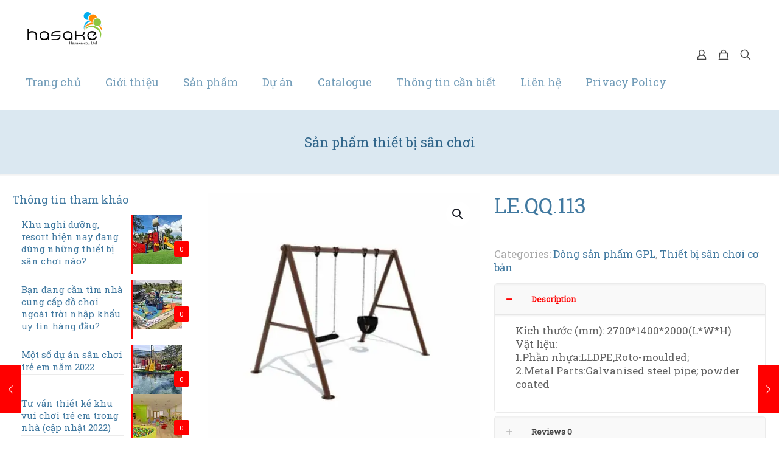

--- FILE ---
content_type: text/html; charset=UTF-8
request_url: https://hasake.vn/san-pham-thiet-bi-san-choi/le-qq-113/
body_size: 160798
content:
<!DOCTYPE html>
<html lang="vi" class=" optml_no_js no-js " >

<head>

<meta charset="UTF-8" />
<title>LE.QQ.113 &#8211; Thiết bị sân chơi vui chơi</title>
<meta name='robots' content='max-image-preview:large' />
	<style>img:is([sizes="auto" i], [sizes^="auto," i]) { contain-intrinsic-size: 3000px 1500px }</style>
	<script>
  (function(i,s,o,g,r,a,m){i['GoogleAnalyticsObject']=r;i[r]=i[r]||function(){
  (i[r].q=i[r].q||[]).push(arguments)},i[r].l=1*new Date();a=s.createElement(o),
  m=s.getElementsByTagName(o)[0];a.async=1;a.src=g;m.parentNode.insertBefore(a,m)
  })(window,document,'script','https://www.google-analytics.com/analytics.js','ga');

  ga('create', 'UA-48621781-5', 'auto');
  ga('send', 'pageview');

</script><meta name="format-detection" content="telephone=no">
<meta name="viewport" content="width=device-width, initial-scale=1, maximum-scale=1" />
<link rel="shortcut icon" href="https://mlijkwxobqn9.i.optimole.com/w:auto/h:auto/q:mauto/f:best/ig:avif/http://hasake.vn/wp-content/uploads/2016/09/fav.png" type="image/x-icon" />
<link rel='dns-prefetch' href='//fonts.googleapis.com' />
<link rel='dns-prefetch' href='//mlijkwxobqn9.i.optimole.com' />
<link rel='preconnect' href='https://mlijkwxobqn9.i.optimole.com' />
<link rel="alternate" type="application/rss+xml" title="Dòng thông tin Thiết bị sân chơi vui chơi &raquo;" href="https://hasake.vn/feed/" />
<link rel="alternate" type="application/rss+xml" title="Thiết bị sân chơi vui chơi &raquo; Dòng bình luận" href="https://hasake.vn/comments/feed/" />
<link rel="alternate" type="application/rss+xml" title="Thiết bị sân chơi vui chơi &raquo; LE.QQ.113 Dòng bình luận" href="https://hasake.vn/san-pham-thiet-bi-san-choi/le-qq-113/feed/" />
<script type="text/javascript">
/* <![CDATA[ */
window._wpemojiSettings = {"baseUrl":"https:\/\/s.w.org\/images\/core\/emoji\/16.0.1\/72x72\/","ext":".png","svgUrl":"https:\/\/s.w.org\/images\/core\/emoji\/16.0.1\/svg\/","svgExt":".svg","source":{"concatemoji":"https:\/\/hasake.vn\/wp-includes\/js\/wp-emoji-release.min.js?ver=6.8.3"}};
/*! This file is auto-generated */
!function(s,n){var o,i,e;function c(e){try{var t={supportTests:e,timestamp:(new Date).valueOf()};sessionStorage.setItem(o,JSON.stringify(t))}catch(e){}}function p(e,t,n){e.clearRect(0,0,e.canvas.width,e.canvas.height),e.fillText(t,0,0);var t=new Uint32Array(e.getImageData(0,0,e.canvas.width,e.canvas.height).data),a=(e.clearRect(0,0,e.canvas.width,e.canvas.height),e.fillText(n,0,0),new Uint32Array(e.getImageData(0,0,e.canvas.width,e.canvas.height).data));return t.every(function(e,t){return e===a[t]})}function u(e,t){e.clearRect(0,0,e.canvas.width,e.canvas.height),e.fillText(t,0,0);for(var n=e.getImageData(16,16,1,1),a=0;a<n.data.length;a++)if(0!==n.data[a])return!1;return!0}function f(e,t,n,a){switch(t){case"flag":return n(e,"\ud83c\udff3\ufe0f\u200d\u26a7\ufe0f","\ud83c\udff3\ufe0f\u200b\u26a7\ufe0f")?!1:!n(e,"\ud83c\udde8\ud83c\uddf6","\ud83c\udde8\u200b\ud83c\uddf6")&&!n(e,"\ud83c\udff4\udb40\udc67\udb40\udc62\udb40\udc65\udb40\udc6e\udb40\udc67\udb40\udc7f","\ud83c\udff4\u200b\udb40\udc67\u200b\udb40\udc62\u200b\udb40\udc65\u200b\udb40\udc6e\u200b\udb40\udc67\u200b\udb40\udc7f");case"emoji":return!a(e,"\ud83e\udedf")}return!1}function g(e,t,n,a){var r="undefined"!=typeof WorkerGlobalScope&&self instanceof WorkerGlobalScope?new OffscreenCanvas(300,150):s.createElement("canvas"),o=r.getContext("2d",{willReadFrequently:!0}),i=(o.textBaseline="top",o.font="600 32px Arial",{});return e.forEach(function(e){i[e]=t(o,e,n,a)}),i}function t(e){var t=s.createElement("script");t.src=e,t.defer=!0,s.head.appendChild(t)}"undefined"!=typeof Promise&&(o="wpEmojiSettingsSupports",i=["flag","emoji"],n.supports={everything:!0,everythingExceptFlag:!0},e=new Promise(function(e){s.addEventListener("DOMContentLoaded",e,{once:!0})}),new Promise(function(t){var n=function(){try{var e=JSON.parse(sessionStorage.getItem(o));if("object"==typeof e&&"number"==typeof e.timestamp&&(new Date).valueOf()<e.timestamp+604800&&"object"==typeof e.supportTests)return e.supportTests}catch(e){}return null}();if(!n){if("undefined"!=typeof Worker&&"undefined"!=typeof OffscreenCanvas&&"undefined"!=typeof URL&&URL.createObjectURL&&"undefined"!=typeof Blob)try{var e="postMessage("+g.toString()+"("+[JSON.stringify(i),f.toString(),p.toString(),u.toString()].join(",")+"));",a=new Blob([e],{type:"text/javascript"}),r=new Worker(URL.createObjectURL(a),{name:"wpTestEmojiSupports"});return void(r.onmessage=function(e){c(n=e.data),r.terminate(),t(n)})}catch(e){}c(n=g(i,f,p,u))}t(n)}).then(function(e){for(var t in e)n.supports[t]=e[t],n.supports.everything=n.supports.everything&&n.supports[t],"flag"!==t&&(n.supports.everythingExceptFlag=n.supports.everythingExceptFlag&&n.supports[t]);n.supports.everythingExceptFlag=n.supports.everythingExceptFlag&&!n.supports.flag,n.DOMReady=!1,n.readyCallback=function(){n.DOMReady=!0}}).then(function(){return e}).then(function(){var e;n.supports.everything||(n.readyCallback(),(e=n.source||{}).concatemoji?t(e.concatemoji):e.wpemoji&&e.twemoji&&(t(e.twemoji),t(e.wpemoji)))}))}((window,document),window._wpemojiSettings);
/* ]]> */
</script>
<link rel='stylesheet' id='layerslider-css' href='https://hasake.vn/wp-content/plugins/LayerSlider/assets/static/layerslider/css/layerslider.css?ver=7.1.4' type='text/css' media='all' />
<link rel='stylesheet' id='ls-google-fonts-css' href='https://fonts.googleapis.com/css?family=Lato:100,100i,200,200i,300,300i,400,400i,500,500i,600,600i,700,700i,800,800i,900,900i%7COpen+Sans:100,100i,200,200i,300,300i,400,400i,500,500i,600,600i,700,700i,800,800i,900,900i%7CIndie+Flower:100,100i,200,200i,300,300i,400,400i,500,500i,600,600i,700,700i,800,800i,900,900i%7COswald:100,100i,200,200i,300,300i,400,400i,500,500i,600,600i,700,700i,800,800i,900,900i' type='text/css' media='all' />
<style id='wp-emoji-styles-inline-css' type='text/css'>

	img.wp-smiley, img.emoji {
		display: inline !important;
		border: none !important;
		box-shadow: none !important;
		height: 1em !important;
		width: 1em !important;
		margin: 0 0.07em !important;
		vertical-align: -0.1em !important;
		background: none !important;
		padding: 0 !important;
	}
</style>
<link rel='stylesheet' id='wp-block-library-css' href='https://hasake.vn/wp-includes/css/dist/block-library/style.min.css?ver=6.8.3' type='text/css' media='all' />
<style id='classic-theme-styles-inline-css' type='text/css'>
/*! This file is auto-generated */
.wp-block-button__link{color:#fff;background-color:#32373c;border-radius:9999px;box-shadow:none;text-decoration:none;padding:calc(.667em + 2px) calc(1.333em + 2px);font-size:1.125em}.wp-block-file__button{background:#32373c;color:#fff;text-decoration:none}
</style>
<link rel='stylesheet' id='wc-blocks-vendors-style-css' href='https://hasake.vn/wp-content/plugins/woocommerce/packages/woocommerce-blocks/build/wc-blocks-vendors-style.css?ver=8.9.2' type='text/css' media='all' />
<link rel='stylesheet' id='wc-blocks-style-css' href='https://hasake.vn/wp-content/plugins/woocommerce/packages/woocommerce-blocks/build/wc-blocks-style.css?ver=8.9.2' type='text/css' media='all' />
<style id='global-styles-inline-css' type='text/css'>
:root{--wp--preset--aspect-ratio--square: 1;--wp--preset--aspect-ratio--4-3: 4/3;--wp--preset--aspect-ratio--3-4: 3/4;--wp--preset--aspect-ratio--3-2: 3/2;--wp--preset--aspect-ratio--2-3: 2/3;--wp--preset--aspect-ratio--16-9: 16/9;--wp--preset--aspect-ratio--9-16: 9/16;--wp--preset--color--black: #000000;--wp--preset--color--cyan-bluish-gray: #abb8c3;--wp--preset--color--white: #ffffff;--wp--preset--color--pale-pink: #f78da7;--wp--preset--color--vivid-red: #cf2e2e;--wp--preset--color--luminous-vivid-orange: #ff6900;--wp--preset--color--luminous-vivid-amber: #fcb900;--wp--preset--color--light-green-cyan: #7bdcb5;--wp--preset--color--vivid-green-cyan: #00d084;--wp--preset--color--pale-cyan-blue: #8ed1fc;--wp--preset--color--vivid-cyan-blue: #0693e3;--wp--preset--color--vivid-purple: #9b51e0;--wp--preset--gradient--vivid-cyan-blue-to-vivid-purple: linear-gradient(135deg,rgba(6,147,227,1) 0%,rgb(155,81,224) 100%);--wp--preset--gradient--light-green-cyan-to-vivid-green-cyan: linear-gradient(135deg,rgb(122,220,180) 0%,rgb(0,208,130) 100%);--wp--preset--gradient--luminous-vivid-amber-to-luminous-vivid-orange: linear-gradient(135deg,rgba(252,185,0,1) 0%,rgba(255,105,0,1) 100%);--wp--preset--gradient--luminous-vivid-orange-to-vivid-red: linear-gradient(135deg,rgba(255,105,0,1) 0%,rgb(207,46,46) 100%);--wp--preset--gradient--very-light-gray-to-cyan-bluish-gray: linear-gradient(135deg,rgb(238,238,238) 0%,rgb(169,184,195) 100%);--wp--preset--gradient--cool-to-warm-spectrum: linear-gradient(135deg,rgb(74,234,220) 0%,rgb(151,120,209) 20%,rgb(207,42,186) 40%,rgb(238,44,130) 60%,rgb(251,105,98) 80%,rgb(254,248,76) 100%);--wp--preset--gradient--blush-light-purple: linear-gradient(135deg,rgb(255,206,236) 0%,rgb(152,150,240) 100%);--wp--preset--gradient--blush-bordeaux: linear-gradient(135deg,rgb(254,205,165) 0%,rgb(254,45,45) 50%,rgb(107,0,62) 100%);--wp--preset--gradient--luminous-dusk: linear-gradient(135deg,rgb(255,203,112) 0%,rgb(199,81,192) 50%,rgb(65,88,208) 100%);--wp--preset--gradient--pale-ocean: linear-gradient(135deg,rgb(255,245,203) 0%,rgb(182,227,212) 50%,rgb(51,167,181) 100%);--wp--preset--gradient--electric-grass: linear-gradient(135deg,rgb(202,248,128) 0%,rgb(113,206,126) 100%);--wp--preset--gradient--midnight: linear-gradient(135deg,rgb(2,3,129) 0%,rgb(40,116,252) 100%);--wp--preset--font-size--small: 13px;--wp--preset--font-size--medium: 20px;--wp--preset--font-size--large: 36px;--wp--preset--font-size--x-large: 42px;--wp--preset--spacing--20: 0.44rem;--wp--preset--spacing--30: 0.67rem;--wp--preset--spacing--40: 1rem;--wp--preset--spacing--50: 1.5rem;--wp--preset--spacing--60: 2.25rem;--wp--preset--spacing--70: 3.38rem;--wp--preset--spacing--80: 5.06rem;--wp--preset--shadow--natural: 6px 6px 9px rgba(0, 0, 0, 0.2);--wp--preset--shadow--deep: 12px 12px 50px rgba(0, 0, 0, 0.4);--wp--preset--shadow--sharp: 6px 6px 0px rgba(0, 0, 0, 0.2);--wp--preset--shadow--outlined: 6px 6px 0px -3px rgba(255, 255, 255, 1), 6px 6px rgba(0, 0, 0, 1);--wp--preset--shadow--crisp: 6px 6px 0px rgba(0, 0, 0, 1);}:where(.is-layout-flex){gap: 0.5em;}:where(.is-layout-grid){gap: 0.5em;}body .is-layout-flex{display: flex;}.is-layout-flex{flex-wrap: wrap;align-items: center;}.is-layout-flex > :is(*, div){margin: 0;}body .is-layout-grid{display: grid;}.is-layout-grid > :is(*, div){margin: 0;}:where(.wp-block-columns.is-layout-flex){gap: 2em;}:where(.wp-block-columns.is-layout-grid){gap: 2em;}:where(.wp-block-post-template.is-layout-flex){gap: 1.25em;}:where(.wp-block-post-template.is-layout-grid){gap: 1.25em;}.has-black-color{color: var(--wp--preset--color--black) !important;}.has-cyan-bluish-gray-color{color: var(--wp--preset--color--cyan-bluish-gray) !important;}.has-white-color{color: var(--wp--preset--color--white) !important;}.has-pale-pink-color{color: var(--wp--preset--color--pale-pink) !important;}.has-vivid-red-color{color: var(--wp--preset--color--vivid-red) !important;}.has-luminous-vivid-orange-color{color: var(--wp--preset--color--luminous-vivid-orange) !important;}.has-luminous-vivid-amber-color{color: var(--wp--preset--color--luminous-vivid-amber) !important;}.has-light-green-cyan-color{color: var(--wp--preset--color--light-green-cyan) !important;}.has-vivid-green-cyan-color{color: var(--wp--preset--color--vivid-green-cyan) !important;}.has-pale-cyan-blue-color{color: var(--wp--preset--color--pale-cyan-blue) !important;}.has-vivid-cyan-blue-color{color: var(--wp--preset--color--vivid-cyan-blue) !important;}.has-vivid-purple-color{color: var(--wp--preset--color--vivid-purple) !important;}.has-black-background-color{background-color: var(--wp--preset--color--black) !important;}.has-cyan-bluish-gray-background-color{background-color: var(--wp--preset--color--cyan-bluish-gray) !important;}.has-white-background-color{background-color: var(--wp--preset--color--white) !important;}.has-pale-pink-background-color{background-color: var(--wp--preset--color--pale-pink) !important;}.has-vivid-red-background-color{background-color: var(--wp--preset--color--vivid-red) !important;}.has-luminous-vivid-orange-background-color{background-color: var(--wp--preset--color--luminous-vivid-orange) !important;}.has-luminous-vivid-amber-background-color{background-color: var(--wp--preset--color--luminous-vivid-amber) !important;}.has-light-green-cyan-background-color{background-color: var(--wp--preset--color--light-green-cyan) !important;}.has-vivid-green-cyan-background-color{background-color: var(--wp--preset--color--vivid-green-cyan) !important;}.has-pale-cyan-blue-background-color{background-color: var(--wp--preset--color--pale-cyan-blue) !important;}.has-vivid-cyan-blue-background-color{background-color: var(--wp--preset--color--vivid-cyan-blue) !important;}.has-vivid-purple-background-color{background-color: var(--wp--preset--color--vivid-purple) !important;}.has-black-border-color{border-color: var(--wp--preset--color--black) !important;}.has-cyan-bluish-gray-border-color{border-color: var(--wp--preset--color--cyan-bluish-gray) !important;}.has-white-border-color{border-color: var(--wp--preset--color--white) !important;}.has-pale-pink-border-color{border-color: var(--wp--preset--color--pale-pink) !important;}.has-vivid-red-border-color{border-color: var(--wp--preset--color--vivid-red) !important;}.has-luminous-vivid-orange-border-color{border-color: var(--wp--preset--color--luminous-vivid-orange) !important;}.has-luminous-vivid-amber-border-color{border-color: var(--wp--preset--color--luminous-vivid-amber) !important;}.has-light-green-cyan-border-color{border-color: var(--wp--preset--color--light-green-cyan) !important;}.has-vivid-green-cyan-border-color{border-color: var(--wp--preset--color--vivid-green-cyan) !important;}.has-pale-cyan-blue-border-color{border-color: var(--wp--preset--color--pale-cyan-blue) !important;}.has-vivid-cyan-blue-border-color{border-color: var(--wp--preset--color--vivid-cyan-blue) !important;}.has-vivid-purple-border-color{border-color: var(--wp--preset--color--vivid-purple) !important;}.has-vivid-cyan-blue-to-vivid-purple-gradient-background{background: var(--wp--preset--gradient--vivid-cyan-blue-to-vivid-purple) !important;}.has-light-green-cyan-to-vivid-green-cyan-gradient-background{background: var(--wp--preset--gradient--light-green-cyan-to-vivid-green-cyan) !important;}.has-luminous-vivid-amber-to-luminous-vivid-orange-gradient-background{background: var(--wp--preset--gradient--luminous-vivid-amber-to-luminous-vivid-orange) !important;}.has-luminous-vivid-orange-to-vivid-red-gradient-background{background: var(--wp--preset--gradient--luminous-vivid-orange-to-vivid-red) !important;}.has-very-light-gray-to-cyan-bluish-gray-gradient-background{background: var(--wp--preset--gradient--very-light-gray-to-cyan-bluish-gray) !important;}.has-cool-to-warm-spectrum-gradient-background{background: var(--wp--preset--gradient--cool-to-warm-spectrum) !important;}.has-blush-light-purple-gradient-background{background: var(--wp--preset--gradient--blush-light-purple) !important;}.has-blush-bordeaux-gradient-background{background: var(--wp--preset--gradient--blush-bordeaux) !important;}.has-luminous-dusk-gradient-background{background: var(--wp--preset--gradient--luminous-dusk) !important;}.has-pale-ocean-gradient-background{background: var(--wp--preset--gradient--pale-ocean) !important;}.has-electric-grass-gradient-background{background: var(--wp--preset--gradient--electric-grass) !important;}.has-midnight-gradient-background{background: var(--wp--preset--gradient--midnight) !important;}.has-small-font-size{font-size: var(--wp--preset--font-size--small) !important;}.has-medium-font-size{font-size: var(--wp--preset--font-size--medium) !important;}.has-large-font-size{font-size: var(--wp--preset--font-size--large) !important;}.has-x-large-font-size{font-size: var(--wp--preset--font-size--x-large) !important;}
:where(.wp-block-post-template.is-layout-flex){gap: 1.25em;}:where(.wp-block-post-template.is-layout-grid){gap: 1.25em;}
:where(.wp-block-columns.is-layout-flex){gap: 2em;}:where(.wp-block-columns.is-layout-grid){gap: 2em;}
:root :where(.wp-block-pullquote){font-size: 1.5em;line-height: 1.6;}
</style>
<link rel='stylesheet' id='contact-form-7-css' href='https://hasake.vn/wp-content/plugins/contact-form-7/includes/css/styles.css?ver=5.7.2' type='text/css' media='all' />
<link rel='stylesheet' id='photoswipe-css' href='https://hasake.vn/wp-content/plugins/woocommerce/assets/css/photoswipe/photoswipe.min.css?ver=7.2.2' type='text/css' media='all' />
<link rel='stylesheet' id='photoswipe-default-skin-css' href='https://hasake.vn/wp-content/plugins/woocommerce/assets/css/photoswipe/default-skin/default-skin.min.css?ver=7.2.2' type='text/css' media='all' />
<link rel='stylesheet' id='woocommerce-layout-css' href='https://hasake.vn/wp-content/plugins/woocommerce/assets/css/woocommerce-layout.css?ver=7.2.2' type='text/css' media='all' />
<link rel='stylesheet' id='woocommerce-smallscreen-css' href='https://hasake.vn/wp-content/plugins/woocommerce/assets/css/woocommerce-smallscreen.css?ver=7.2.2' type='text/css' media='only screen and (max-width: 768px)' />
<link rel='stylesheet' id='woocommerce-general-css' href='https://hasake.vn/wp-content/plugins/woocommerce/assets/css/woocommerce.css?ver=7.2.2' type='text/css' media='all' />
<style id='woocommerce-inline-inline-css' type='text/css'>
.woocommerce form .form-row .required { visibility: visible; }
</style>
<link rel='stylesheet' id='mfn-be-css' href='https://hasake.vn/wp-content/themes/betheme/css/be.css?ver=28.1.6' type='text/css' media='all' />
<link rel='stylesheet' id='mfn-animations-css' href='https://hasake.vn/wp-content/themes/betheme/assets/animations/animations.min.css?ver=28.1.6' type='text/css' media='all' />
<link rel='stylesheet' id='mfn-font-awesome-css' href='https://hasake.vn/wp-content/themes/betheme/fonts/fontawesome/fontawesome.css?ver=28.1.6' type='text/css' media='all' />
<link rel='stylesheet' id='mfn-responsive-css' href='https://hasake.vn/wp-content/themes/betheme/css/responsive.css?ver=28.1.6' type='text/css' media='all' />
<link rel='stylesheet' id='mfn-fonts-css' href='https://fonts.googleapis.com/css?family=Roboto+Slab%3A1&#038;display=swap&#038;ver=6.8.3' type='text/css' media='all' />
<link rel='stylesheet' id='mfn-woo-css' href='https://hasake.vn/wp-content/themes/betheme/css/woocommerce.css?ver=28.1.6' type='text/css' media='all' />
<style id='optm_lazyload_noscript_style-inline-css' type='text/css'>
html.optml_no_js img[data-opt-src] { display: none !important; } 
 /* OPTML_VIEWPORT_BG_SELECTORS */
html .elementor-section[data-settings*="background_background"]:not(.optml-bg-lazyloaded),
html .elementor-column[data-settings*="background_background"] > .elementor-widget-wrap:not(.optml-bg-lazyloaded),
html .elementor-section > .elementor-background-overlay:not(.optml-bg-lazyloaded),
html [class*="wp-block-cover"][style*="background-image"]:not(.optml-bg-lazyloaded),
html [style*="background-image:url("]:not(.optml-bg-lazyloaded),
html [style*="background-image: url("]:not(.optml-bg-lazyloaded),
html [style*="background:url("]:not(.optml-bg-lazyloaded),
html [style*="background: url("]:not(.optml-bg-lazyloaded),
html [class*="wp-block-group"][style*="background-image"]:not(.optml-bg-lazyloaded),
html .elementor-widget-container:not(.optml-bg-lazyloaded),
html .elementor-background-slideshow__slide__image:not(.optml-bg-lazyloaded) { background-image: none !important; }
/* OPTML_VIEWPORT_BG_SELECTORS */
</style>
<style id='mfn-dynamic-inline-css' type='text/css'>
html{background-color:#ffffff}#Wrapper,#Content,.mfn-popup .mfn-popup-content,.mfn-off-canvas-sidebar .mfn-off-canvas-content-wrapper,.mfn-cart-holder,.mfn-header-login,#Top_bar .search_wrapper,#Top_bar .top_bar_right .mfn-live-search-box,.column_livesearch .mfn-live-search-wrapper,.column_livesearch .mfn-live-search-box{background-color:#ffffff}.layout-boxed.mfn-bebuilder-header.mfn-ui #Wrapper .mfn-only-sample-content{background-color:#ffffff}body:not(.template-slider) #Header{min-height:0px}body.header-below:not(.template-slider) #Header{padding-top:0px}#Subheader{padding:40px 0}#Footer .widgets_wrapper{padding:40px 0 10px}.elementor-page.elementor-default #Content .the_content .section_wrapper{max-width:100%}.elementor-page.elementor-default #Content .section.the_content{width:100%}.elementor-page.elementor-default #Content .section_wrapper .the_content_wrapper{margin-left:0;margin-right:0;width:100%}body,span.date_label,.timeline_items li h3 span,input[type="date"],input[type="text"],input[type="password"],input[type="tel"],input[type="email"],input[type="url"],textarea,select,.offer_li .title h3,.mfn-menu-item-megamenu{font-family:"Roboto Slab",-apple-system,BlinkMacSystemFont,"Segoe UI",Roboto,Oxygen-Sans,Ubuntu,Cantarell,"Helvetica Neue",sans-serif}.lead,.big{font-family:"Roboto Slab",-apple-system,BlinkMacSystemFont,"Segoe UI",Roboto,Oxygen-Sans,Ubuntu,Cantarell,"Helvetica Neue",sans-serif}#menu > ul > li > a,#overlay-menu ul li a{font-family:"Roboto Slab",-apple-system,BlinkMacSystemFont,"Segoe UI",Roboto,Oxygen-Sans,Ubuntu,Cantarell,"Helvetica Neue",sans-serif}#Subheader .title{font-family:"Roboto Slab",-apple-system,BlinkMacSystemFont,"Segoe UI",Roboto,Oxygen-Sans,Ubuntu,Cantarell,"Helvetica Neue",sans-serif}h1,h2,h3,h4,.text-logo #logo{font-family:"Roboto Slab",-apple-system,BlinkMacSystemFont,"Segoe UI",Roboto,Oxygen-Sans,Ubuntu,Cantarell,"Helvetica Neue",sans-serif}h5,h6{font-family:"Roboto Slab",-apple-system,BlinkMacSystemFont,"Segoe UI",Roboto,Oxygen-Sans,Ubuntu,Cantarell,"Helvetica Neue",sans-serif}blockquote{font-family:"Roboto Slab",-apple-system,BlinkMacSystemFont,"Segoe UI",Roboto,Oxygen-Sans,Ubuntu,Cantarell,"Helvetica Neue",sans-serif}.chart_box .chart .num,.counter .desc_wrapper .number-wrapper,.how_it_works .image .number,.pricing-box .plan-header .price,.quick_fact .number-wrapper,.woocommerce .product div.entry-summary .price{font-family:"Roboto Slab",-apple-system,BlinkMacSystemFont,"Segoe UI",Roboto,Oxygen-Sans,Ubuntu,Cantarell,"Helvetica Neue",sans-serif}body,.mfn-menu-item-megamenu{font-size:17px;line-height:22px;font-weight:400;letter-spacing:0px}.lead,.big{font-size:16px;line-height:28px;font-weight:400;letter-spacing:0px}#menu > ul > li > a,#overlay-menu ul li a{font-size:18px;font-weight:400;letter-spacing:0px}#overlay-menu ul li a{line-height:27px}#Subheader .title{font-size:22px;line-height:26px;font-weight:400;letter-spacing:0px}h1,.text-logo #logo{font-size:35px;line-height:35px;font-weight:300;letter-spacing:0px}h2{font-size:35px;line-height:50px;font-weight:300;letter-spacing:0px}h3,.woocommerce ul.products li.product h3,.woocommerce #customer_login h2{font-size:30px;line-height:27px;font-weight:300;letter-spacing:0px}h4,.woocommerce .woocommerce-order-details__title,.woocommerce .wc-bacs-bank-details-heading,.woocommerce .woocommerce-customer-details h2{font-size:24px;line-height:25px;font-weight:300;letter-spacing:0px}h5{font-size:16px;line-height:19px;font-weight:700;letter-spacing:0px}h6{font-size:15px;line-height:20px;font-weight:400;letter-spacing:0px}#Intro .intro-title{font-size:70px;line-height:70px;font-weight:400;letter-spacing:0px}@media only screen and (min-width:768px) and (max-width:959px){body,.mfn-menu-item-megamenu{font-size:14px;line-height:19px;font-weight:400;letter-spacing:0px}.lead,.big{font-size:14px;line-height:24px;font-weight:400;letter-spacing:0px}#menu > ul > li > a,#overlay-menu ul li a{font-size:15px;font-weight:400;letter-spacing:0px}#overlay-menu ul li a{line-height:22.5px}#Subheader .title{font-size:19px;line-height:22px;font-weight:400;letter-spacing:0px}h1,.text-logo #logo{font-size:30px;line-height:30px;font-weight:300;letter-spacing:0px}h2{font-size:30px;line-height:43px;font-weight:300;letter-spacing:0px}h3,.woocommerce ul.products li.product h3,.woocommerce #customer_login h2{font-size:26px;line-height:23px;font-weight:300;letter-spacing:0px}h4,.woocommerce .woocommerce-order-details__title,.woocommerce .wc-bacs-bank-details-heading,.woocommerce .woocommerce-customer-details h2{font-size:20px;line-height:21px;font-weight:300;letter-spacing:0px}h5{font-size:14px;line-height:19px;font-weight:700;letter-spacing:0px}h6{font-size:13px;line-height:19px;font-weight:400;letter-spacing:0px}#Intro .intro-title{font-size:60px;line-height:60px;font-weight:400;letter-spacing:0px}blockquote{font-size:15px}.chart_box .chart .num{font-size:45px;line-height:45px}.counter .desc_wrapper .number-wrapper{font-size:45px;line-height:45px}.counter .desc_wrapper .title{font-size:14px;line-height:18px}.faq .question .title{font-size:14px}.fancy_heading .title{font-size:38px;line-height:38px}.offer .offer_li .desc_wrapper .title h3{font-size:32px;line-height:32px}.offer_thumb_ul li.offer_thumb_li .desc_wrapper .title h3{font-size:32px;line-height:32px}.pricing-box .plan-header h2{font-size:27px;line-height:27px}.pricing-box .plan-header .price > span{font-size:40px;line-height:40px}.pricing-box .plan-header .price sup.currency{font-size:18px;line-height:18px}.pricing-box .plan-header .price sup.period{font-size:14px;line-height:14px}.quick_fact .number-wrapper{font-size:80px;line-height:80px}.trailer_box .desc h2{font-size:27px;line-height:27px}.widget > h3{font-size:17px;line-height:20px}}@media only screen and (min-width:480px) and (max-width:767px){body,.mfn-menu-item-megamenu{font-size:13px;line-height:19px;font-weight:400;letter-spacing:0px}.lead,.big{font-size:13px;line-height:21px;font-weight:400;letter-spacing:0px}#menu > ul > li > a,#overlay-menu ul li a{font-size:14px;font-weight:400;letter-spacing:0px}#overlay-menu ul li a{line-height:21px}#Subheader .title{font-size:17px;line-height:20px;font-weight:400;letter-spacing:0px}h1,.text-logo #logo{font-size:26px;line-height:26px;font-weight:300;letter-spacing:0px}h2{font-size:26px;line-height:38px;font-weight:300;letter-spacing:0px}h3,.woocommerce ul.products li.product h3,.woocommerce #customer_login h2{font-size:23px;line-height:20px;font-weight:300;letter-spacing:0px}h4,.woocommerce .woocommerce-order-details__title,.woocommerce .wc-bacs-bank-details-heading,.woocommerce .woocommerce-customer-details h2{font-size:18px;line-height:19px;font-weight:300;letter-spacing:0px}h5{font-size:13px;line-height:19px;font-weight:700;letter-spacing:0px}h6{font-size:13px;line-height:19px;font-weight:400;letter-spacing:0px}#Intro .intro-title{font-size:53px;line-height:53px;font-weight:400;letter-spacing:0px}blockquote{font-size:14px}.chart_box .chart .num{font-size:40px;line-height:40px}.counter .desc_wrapper .number-wrapper{font-size:40px;line-height:40px}.counter .desc_wrapper .title{font-size:13px;line-height:16px}.faq .question .title{font-size:13px}.fancy_heading .title{font-size:34px;line-height:34px}.offer .offer_li .desc_wrapper .title h3{font-size:28px;line-height:28px}.offer_thumb_ul li.offer_thumb_li .desc_wrapper .title h3{font-size:28px;line-height:28px}.pricing-box .plan-header h2{font-size:24px;line-height:24px}.pricing-box .plan-header .price > span{font-size:34px;line-height:34px}.pricing-box .plan-header .price sup.currency{font-size:16px;line-height:16px}.pricing-box .plan-header .price sup.period{font-size:13px;line-height:13px}.quick_fact .number-wrapper{font-size:70px;line-height:70px}.trailer_box .desc h2{font-size:24px;line-height:24px}.widget > h3{font-size:16px;line-height:19px}}@media only screen and (max-width:479px){body,.mfn-menu-item-megamenu{font-size:13px;line-height:19px;font-weight:400;letter-spacing:0px}.lead,.big{font-size:13px;line-height:19px;font-weight:400;letter-spacing:0px}#menu > ul > li > a,#overlay-menu ul li a{font-size:13px;font-weight:400;letter-spacing:0px}#overlay-menu ul li a{line-height:19.5px}#Subheader .title{font-size:13px;line-height:19px;font-weight:400;letter-spacing:0px}h1,.text-logo #logo{font-size:21px;line-height:21px;font-weight:300;letter-spacing:0px}h2{font-size:21px;line-height:30px;font-weight:300;letter-spacing:0px}h3,.woocommerce ul.products li.product h3,.woocommerce #customer_login h2{font-size:18px;line-height:19px;font-weight:300;letter-spacing:0px}h4,.woocommerce .woocommerce-order-details__title,.woocommerce .wc-bacs-bank-details-heading,.woocommerce .woocommerce-customer-details h2{font-size:14px;line-height:19px;font-weight:300;letter-spacing:0px}h5{font-size:13px;line-height:19px;font-weight:700;letter-spacing:0px}h6{font-size:13px;line-height:19px;font-weight:400;letter-spacing:0px}#Intro .intro-title{font-size:42px;line-height:42px;font-weight:400;letter-spacing:0px}blockquote{font-size:13px}.chart_box .chart .num{font-size:35px;line-height:35px}.counter .desc_wrapper .number-wrapper{font-size:35px;line-height:35px}.counter .desc_wrapper .title{font-size:13px;line-height:26px}.faq .question .title{font-size:13px}.fancy_heading .title{font-size:30px;line-height:30px}.offer .offer_li .desc_wrapper .title h3{font-size:26px;line-height:26px}.offer_thumb_ul li.offer_thumb_li .desc_wrapper .title h3{font-size:26px;line-height:26px}.pricing-box .plan-header h2{font-size:21px;line-height:21px}.pricing-box .plan-header .price > span{font-size:32px;line-height:32px}.pricing-box .plan-header .price sup.currency{font-size:14px;line-height:14px}.pricing-box .plan-header .price sup.period{font-size:13px;line-height:13px}.quick_fact .number-wrapper{font-size:60px;line-height:60px}.trailer_box .desc h2{font-size:21px;line-height:21px}.widget > h3{font-size:15px;line-height:18px}}.with_aside .sidebar.columns{width:25%}.with_aside .sections_group{width:75%}.aside_both .sidebar.columns{width:20%}.aside_both .sidebar.sidebar-1{margin-left:-80%}.aside_both .sections_group{width:60%;margin-left:20%}@media only screen and (min-width:1240px){#Wrapper,.with_aside .content_wrapper{max-width:1280px}body.layout-boxed.mfn-header-scrolled .mfn-header-tmpl.mfn-sticky-layout-width{max-width:1280px;left:0;right:0;margin-left:auto;margin-right:auto}body.layout-boxed:not(.mfn-header-scrolled) .mfn-header-tmpl.mfn-header-layout-width,body.layout-boxed .mfn-header-tmpl.mfn-header-layout-width:not(.mfn-hasSticky){max-width:1280px;left:0;right:0;margin-left:auto;margin-right:auto}body.layout-boxed.mfn-bebuilder-header.mfn-ui .mfn-only-sample-content{max-width:1280px;margin-left:auto;margin-right:auto}.section_wrapper,.container{max-width:1260px}.layout-boxed.header-boxed #Top_bar.is-sticky{max-width:1280px}}@media only screen and (max-width:767px){#Wrapper{max-width:calc(100% - 67px)}.content_wrapper .section_wrapper,.container,.four.columns .widget-area{max-width:770px !important;padding-left:33px;padding-right:33px}}body{--mfn-button-font-family:inherit;--mfn-button-font-size:17px;--mfn-button-font-weight:400;--mfn-button-font-style:inherit;--mfn-button-letter-spacing:0px;--mfn-button-padding:16px 20px 16px 20px;--mfn-button-border-width:0px;--mfn-button-border-radius:0px;--mfn-button-gap:10px;--mfn-button-transition:0.2s;--mfn-button-color:#4179a0;--mfn-button-color-hover:#4179a0;--mfn-button-bg:#e1e9f0;--mfn-button-bg-hover:#d4dce3;--mfn-button-border-color:transparent;--mfn-button-border-color-hover:transparent;--mfn-button-icon-color:#4179a0;--mfn-button-icon-color-hover:#4179a0;--mfn-button-box-shadow:unset;--mfn-button-theme-color:#ffffff;--mfn-button-theme-color-hover:#ffffff;--mfn-button-theme-bg:#ff0000;--mfn-button-theme-bg-hover:#f20000;--mfn-button-theme-border-color:transparent;--mfn-button-theme-border-color-hover:transparent;--mfn-button-theme-icon-color:#ffffff;--mfn-button-theme-icon-color-hover:#ffffff;--mfn-button-theme-box-shadow:unset;--mfn-button-shop-color:#ffffff;--mfn-button-shop-color-hover:#ffffff;--mfn-button-shop-bg:#ff0000;--mfn-button-shop-bg-hover:#f20000;--mfn-button-shop-border-color:transparent;--mfn-button-shop-border-color-hover:transparent;--mfn-button-shop-icon-color:#626262;--mfn-button-shop-icon-color-hover:#626262;--mfn-button-shop-box-shadow:unset;--mfn-button-action-color:#747474;--mfn-button-action-color-hover:#747474;--mfn-button-action-bg:#f7f7f7;--mfn-button-action-bg-hover:#eaeaea;--mfn-button-action-border-color:transparent;--mfn-button-action-border-color-hover:transparent;--mfn-button-action-icon-color:#747474;--mfn-button-action-icon-color-hover:#747474;--mfn-button-action-box-shadow:unset}@media only screen and (max-width:959px){body{}}@media only screen and (max-width:768px){body{}}.mfn-cookies,.mfn-cookies-reopen{--mfn-gdpr2-container-text-color:#626262;--mfn-gdpr2-container-strong-color:#07070a;--mfn-gdpr2-container-bg:#ffffff;--mfn-gdpr2-container-overlay:rgba(25,37,48,0.6);--mfn-gdpr2-details-box-bg:#fbfbfb;--mfn-gdpr2-details-switch-bg:#00032a;--mfn-gdpr2-details-switch-bg-active:#5acb65;--mfn-gdpr2-tabs-text-color:#07070a;--mfn-gdpr2-tabs-text-color-active:#0089f7;--mfn-gdpr2-tabs-border:rgba(8,8,14,0.1);--mfn-gdpr2-buttons-box-bg:#fbfbfb;--mfn-gdpr2-reopen-background:#fff;--mfn-gdpr2-reopen-color:#222}#Top_bar #logo,.header-fixed #Top_bar #logo,.header-plain #Top_bar #logo,.header-transparent #Top_bar #logo{height:60px;line-height:60px;padding:15px 0}.logo-overflow #Top_bar:not(.is-sticky) .logo{height:90px}#Top_bar .menu > li > a{padding:15px 0}.menu-highlight:not(.header-creative) #Top_bar .menu > li > a{margin:20px 0}.header-plain:not(.menu-highlight) #Top_bar .menu > li > a span:not(.description){line-height:90px}.header-fixed #Top_bar .menu > li > a{padding:30px 0}@media only screen and (max-width:767px){.mobile-header-mini #Top_bar #logo{height:50px!important;line-height:50px!important;margin:5px 0}}#Top_bar #logo img.svg{width:100px}.image_frame,.wp-caption{border-width:0px}.alert{border-radius:0px}#Top_bar .top_bar_right .top-bar-right-input input{width:200px}.mfn-live-search-box .mfn-live-search-list{max-height:300px}#Side_slide{right:-250px;width:250px}#Side_slide.left{left:-250px}.blog-teaser li .desc-wrapper .desc{background-position-y:-1px}.mfn-free-delivery-info{--mfn-free-delivery-bar:#ff0000;--mfn-free-delivery-bg:rgba(0,0,0,0.1);--mfn-free-delivery-achieved:#ff0000}#back_to_top i{color:#65666C}@media only screen and ( max-width:767px ){}@media only screen and (min-width:1240px){body:not(.header-simple) #Top_bar #menu{display:block!important}.tr-menu #Top_bar #menu{background:none!important}#Top_bar .menu > li > ul.mfn-megamenu > li{float:left}#Top_bar .menu > li > ul.mfn-megamenu > li.mfn-megamenu-cols-1{width:100%}#Top_bar .menu > li > ul.mfn-megamenu > li.mfn-megamenu-cols-2{width:50%}#Top_bar .menu > li > ul.mfn-megamenu > li.mfn-megamenu-cols-3{width:33.33%}#Top_bar .menu > li > ul.mfn-megamenu > li.mfn-megamenu-cols-4{width:25%}#Top_bar .menu > li > ul.mfn-megamenu > li.mfn-megamenu-cols-5{width:20%}#Top_bar .menu > li > ul.mfn-megamenu > li.mfn-megamenu-cols-6{width:16.66%}#Top_bar .menu > li > ul.mfn-megamenu > li > ul{display:block!important;position:inherit;left:auto;top:auto;border-width:0 1px 0 0}#Top_bar .menu > li > ul.mfn-megamenu > li:last-child > ul{border:0}#Top_bar .menu > li > ul.mfn-megamenu > li > ul li{width:auto}#Top_bar .menu > li > ul.mfn-megamenu a.mfn-megamenu-title{text-transform:uppercase;font-weight:400;background:none}#Top_bar .menu > li > ul.mfn-megamenu a .menu-arrow{display:none}.menuo-right #Top_bar .menu > li > ul.mfn-megamenu{left:0;width:98%!important;margin:0 1%;padding:20px 0}.menuo-right #Top_bar .menu > li > ul.mfn-megamenu-bg{box-sizing:border-box}#Top_bar .menu > li > ul.mfn-megamenu-bg{padding:20px 166px 20px 20px;background-repeat:no-repeat;background-position:right bottom}.rtl #Top_bar .menu > li > ul.mfn-megamenu-bg{padding-left:166px;padding-right:20px;background-position:left bottom}#Top_bar .menu > li > ul.mfn-megamenu-bg > li{background:none}#Top_bar .menu > li > ul.mfn-megamenu-bg > li a{border:none}#Top_bar .menu > li > ul.mfn-megamenu-bg > li > ul{background:none!important;-webkit-box-shadow:0 0 0 0;-moz-box-shadow:0 0 0 0;box-shadow:0 0 0 0}.mm-vertical #Top_bar .container{position:relative}.mm-vertical #Top_bar .top_bar_left{position:static}.mm-vertical #Top_bar .menu > li ul{box-shadow:0 0 0 0 transparent!important;background-image:none}.mm-vertical #Top_bar .menu > li > ul.mfn-megamenu{padding:20px 0}.mm-vertical.header-plain #Top_bar .menu > li > ul.mfn-megamenu{width:100%!important;margin:0}.mm-vertical #Top_bar .menu > li > ul.mfn-megamenu > li{display:table-cell;float:none!important;width:10%;padding:0 15px;border-right:1px solid rgba(0,0,0,0.05)}.mm-vertical #Top_bar .menu > li > ul.mfn-megamenu > li:last-child{border-right-width:0}.mm-vertical #Top_bar .menu > li > ul.mfn-megamenu > li.hide-border{border-right-width:0}.mm-vertical #Top_bar .menu > li > ul.mfn-megamenu > li a{border-bottom-width:0;padding:9px 15px;line-height:120%}.mm-vertical #Top_bar .menu > li > ul.mfn-megamenu a.mfn-megamenu-title{font-weight:700}.rtl .mm-vertical #Top_bar .menu > li > ul.mfn-megamenu > li:first-child{border-right-width:0}.rtl .mm-vertical #Top_bar .menu > li > ul.mfn-megamenu > li:last-child{border-right-width:1px}body.header-shop #Top_bar #menu{display:flex!important;background-color:transparent}.header-shop #Top_bar.is-sticky .top_bar_row_second{display:none}.header-plain:not(.menuo-right) #Header .top_bar_left{width:auto!important}.header-stack.header-center #Top_bar #menu{display:inline-block!important}.header-simple #Top_bar #menu{display:none;height:auto;width:300px;bottom:auto;top:100%;right:1px;position:absolute;margin:0}.header-simple #Header a.responsive-menu-toggle{display:block;right:10px}.header-simple #Top_bar #menu > ul{width:100%;float:left}.header-simple #Top_bar #menu ul li{width:100%;padding-bottom:0;border-right:0;position:relative}.header-simple #Top_bar #menu ul li a{padding:0 20px;margin:0;display:block;height:auto;line-height:normal;border:none}.header-simple #Top_bar #menu ul li a:not(.menu-toggle):after{display:none}.header-simple #Top_bar #menu ul li a span{border:none;line-height:44px;display:inline;padding:0}.header-simple #Top_bar #menu ul li.submenu .menu-toggle{display:block;position:absolute;right:0;top:0;width:44px;height:44px;line-height:44px;font-size:30px;font-weight:300;text-align:center;cursor:pointer;color:#444;opacity:0.33;transform:unset}.header-simple #Top_bar #menu ul li.submenu .menu-toggle:after{content:"+";position:static}.header-simple #Top_bar #menu ul li.hover > .menu-toggle:after{content:"-"}.header-simple #Top_bar #menu ul li.hover a{border-bottom:0}.header-simple #Top_bar #menu ul.mfn-megamenu li .menu-toggle{display:none}.header-simple #Top_bar #menu ul li ul{position:relative!important;left:0!important;top:0;padding:0;margin:0!important;width:auto!important;background-image:none}.header-simple #Top_bar #menu ul li ul li{width:100%!important;display:block;padding:0}.header-simple #Top_bar #menu ul li ul li a{padding:0 20px 0 30px}.header-simple #Top_bar #menu ul li ul li a .menu-arrow{display:none}.header-simple #Top_bar #menu ul li ul li a span{padding:0}.header-simple #Top_bar #menu ul li ul li a span:after{display:none!important}.header-simple #Top_bar .menu > li > ul.mfn-megamenu a.mfn-megamenu-title{text-transform:uppercase;font-weight:400}.header-simple #Top_bar .menu > li > ul.mfn-megamenu > li > ul{display:block!important;position:inherit;left:auto;top:auto}.header-simple #Top_bar #menu ul li ul li ul{border-left:0!important;padding:0;top:0}.header-simple #Top_bar #menu ul li ul li ul li a{padding:0 20px 0 40px}.rtl.header-simple #Top_bar #menu{left:1px;right:auto}.rtl.header-simple #Top_bar a.responsive-menu-toggle{left:10px;right:auto}.rtl.header-simple #Top_bar #menu ul li.submenu .menu-toggle{left:0;right:auto}.rtl.header-simple #Top_bar #menu ul li ul{left:auto!important;right:0!important}.rtl.header-simple #Top_bar #menu ul li ul li a{padding:0 30px 0 20px}.rtl.header-simple #Top_bar #menu ul li ul li ul li a{padding:0 40px 0 20px}.menu-highlight #Top_bar .menu > li{margin:0 2px}.menu-highlight:not(.header-creative) #Top_bar .menu > li > a{padding:0;-webkit-border-radius:5px;border-radius:5px}.menu-highlight #Top_bar .menu > li > a:after{display:none}.menu-highlight #Top_bar .menu > li > a span:not(.description){line-height:50px}.menu-highlight #Top_bar .menu > li > a span.description{display:none}.menu-highlight.header-stack #Top_bar .menu > li > a{margin:10px 0!important}.menu-highlight.header-stack #Top_bar .menu > li > a span:not(.description){line-height:40px}.menu-highlight.header-simple #Top_bar #menu ul li,.menu-highlight.header-creative #Top_bar #menu ul li{margin:0}.menu-highlight.header-simple #Top_bar #menu ul li > a,.menu-highlight.header-creative #Top_bar #menu ul li > a{-webkit-border-radius:0;border-radius:0}.menu-highlight:not(.header-fixed):not(.header-simple) #Top_bar.is-sticky .menu > li > a{margin:10px 0!important;padding:5px 0!important}.menu-highlight:not(.header-fixed):not(.header-simple) #Top_bar.is-sticky .menu > li > a span{line-height:30px!important}.header-modern.menu-highlight.menuo-right .menu_wrapper{margin-right:20px}.menu-line-below #Top_bar .menu > li > a:not(.menu-toggle):after{top:auto;bottom:-4px}.menu-line-below #Top_bar.is-sticky .menu > li > a:not(.menu-toggle):after{top:auto;bottom:-4px}.menu-line-below-80 #Top_bar:not(.is-sticky) .menu > li > a:not(.menu-toggle):after{height:4px;left:10%;top:50%;margin-top:20px;width:80%}.menu-line-below-80-1 #Top_bar:not(.is-sticky) .menu > li > a:not(.menu-toggle):after{height:1px;left:10%;top:50%;margin-top:20px;width:80%}.menu-link-color #Top_bar .menu > li > a:not(.menu-toggle):after{display:none!important}.menu-arrow-top #Top_bar .menu > li > a:after{background:none repeat scroll 0 0 rgba(0,0,0,0)!important;border-color:#ccc transparent transparent;border-style:solid;border-width:7px 7px 0;display:block;height:0;left:50%;margin-left:-7px;top:0!important;width:0}.menu-arrow-top #Top_bar.is-sticky .menu > li > a:after{top:0!important}.menu-arrow-bottom #Top_bar .menu > li > a:after{background:none!important;border-color:transparent transparent #ccc;border-style:solid;border-width:0 7px 7px;display:block;height:0;left:50%;margin-left:-7px;top:auto;bottom:0;width:0}.menu-arrow-bottom #Top_bar.is-sticky .menu > li > a:after{top:auto;bottom:0}.menuo-no-borders #Top_bar .menu > li > a span{border-width:0!important}.menuo-no-borders #Header_creative #Top_bar .menu > li > a span{border-bottom-width:0}.menuo-no-borders.header-plain #Top_bar a#header_cart,.menuo-no-borders.header-plain #Top_bar a#search_button,.menuo-no-borders.header-plain #Top_bar .wpml-languages,.menuo-no-borders.header-plain #Top_bar a.action_button{border-width:0}.menuo-right #Top_bar .menu_wrapper{float:right}.menuo-right.header-stack:not(.header-center) #Top_bar .menu_wrapper{margin-right:150px}body.header-creative{padding-left:50px}body.header-creative.header-open{padding-left:250px}body.error404,body.under-construction,body.elementor-maintenance-mode,body.template-blank,body.under-construction.header-rtl.header-creative.header-open{padding-left:0!important;padding-right:0!important}.header-creative.footer-fixed #Footer,.header-creative.footer-sliding #Footer,.header-creative.footer-stick #Footer.is-sticky{box-sizing:border-box;padding-left:50px}.header-open.footer-fixed #Footer,.header-open.footer-sliding #Footer,.header-creative.footer-stick #Footer.is-sticky{padding-left:250px}.header-rtl.header-creative.footer-fixed #Footer,.header-rtl.header-creative.footer-sliding #Footer,.header-rtl.header-creative.footer-stick #Footer.is-sticky{padding-left:0;padding-right:50px}.header-rtl.header-open.footer-fixed #Footer,.header-rtl.header-open.footer-sliding #Footer,.header-rtl.header-creative.footer-stick #Footer.is-sticky{padding-right:250px}#Header_creative{background-color:#fff;position:fixed;width:250px;height:100%;left:-200px;top:0;z-index:9002;-webkit-box-shadow:2px 0 4px 2px rgba(0,0,0,.15);box-shadow:2px 0 4px 2px rgba(0,0,0,.15)}#Header_creative .container{width:100%}#Header_creative .creative-wrapper{opacity:0;margin-right:50px}#Header_creative a.creative-menu-toggle{display:block;width:34px;height:34px;line-height:34px;font-size:22px;text-align:center;position:absolute;top:10px;right:8px;border-radius:3px}.admin-bar #Header_creative a.creative-menu-toggle{top:42px}#Header_creative #Top_bar{position:static;width:100%}#Header_creative #Top_bar .top_bar_left{width:100%!important;float:none}#Header_creative #Top_bar .logo{float:none;text-align:center;margin:15px 0}#Header_creative #Top_bar #menu{background-color:transparent}#Header_creative #Top_bar .menu_wrapper{float:none;margin:0 0 30px}#Header_creative #Top_bar .menu > li{width:100%;float:none;position:relative}#Header_creative #Top_bar .menu > li > a{padding:0;text-align:center}#Header_creative #Top_bar .menu > li > a:after{display:none}#Header_creative #Top_bar .menu > li > a span{border-right:0;border-bottom-width:1px;line-height:38px}#Header_creative #Top_bar .menu li ul{left:100%;right:auto;top:0;box-shadow:2px 2px 2px 0 rgba(0,0,0,0.03);-webkit-box-shadow:2px 2px 2px 0 rgba(0,0,0,0.03)}#Header_creative #Top_bar .menu > li > ul.mfn-megamenu{margin:0;width:700px!important}#Header_creative #Top_bar .menu > li > ul.mfn-megamenu > li > ul{left:0}#Header_creative #Top_bar .menu li ul li a{padding-top:9px;padding-bottom:8px}#Header_creative #Top_bar .menu li ul li ul{top:0}#Header_creative #Top_bar .menu > li > a span.description{display:block;font-size:13px;line-height:28px!important;clear:both}.menuo-arrows #Top_bar .menu > li.submenu > a > span:after{content:unset!important}#Header_creative #Top_bar .top_bar_right{width:100%!important;float:left;height:auto;margin-bottom:35px;text-align:center;padding:0 20px;top:0;-webkit-box-sizing:border-box;-moz-box-sizing:border-box;box-sizing:border-box}#Header_creative #Top_bar .top_bar_right:before{content:none}#Header_creative #Top_bar .top_bar_right .top_bar_right_wrapper{flex-wrap:wrap;justify-content:center}#Header_creative #Top_bar .top_bar_right .top-bar-right-icon,#Header_creative #Top_bar .top_bar_right .wpml-languages,#Header_creative #Top_bar .top_bar_right .top-bar-right-button,#Header_creative #Top_bar .top_bar_right .top-bar-right-input{min-height:30px;margin:5px}#Header_creative #Top_bar .search_wrapper{left:100%;top:auto}#Header_creative #Top_bar .banner_wrapper{display:block;text-align:center}#Header_creative #Top_bar .banner_wrapper img{max-width:100%;height:auto;display:inline-block}#Header_creative #Action_bar{display:none;position:absolute;bottom:0;top:auto;clear:both;padding:0 20px;box-sizing:border-box}#Header_creative #Action_bar .contact_details{width:100%;text-align:center;margin-bottom:20px}#Header_creative #Action_bar .contact_details li{padding:0}#Header_creative #Action_bar .social{float:none;text-align:center;padding:5px 0 15px}#Header_creative #Action_bar .social li{margin-bottom:2px}#Header_creative #Action_bar .social-menu{float:none;text-align:center}#Header_creative #Action_bar .social-menu li{border-color:rgba(0,0,0,.1)}#Header_creative .social li a{color:rgba(0,0,0,.5)}#Header_creative .social li a:hover{color:#000}#Header_creative .creative-social{position:absolute;bottom:10px;right:0;width:50px}#Header_creative .creative-social li{display:block;float:none;width:100%;text-align:center;margin-bottom:5px}.header-creative .fixed-nav.fixed-nav-prev{margin-left:50px}.header-creative.header-open .fixed-nav.fixed-nav-prev{margin-left:250px}.menuo-last #Header_creative #Top_bar .menu li.last ul{top:auto;bottom:0}.header-open #Header_creative{left:0}.header-open #Header_creative .creative-wrapper{opacity:1;margin:0!important}.header-open #Header_creative .creative-menu-toggle,.header-open #Header_creative .creative-social{display:none}.header-open #Header_creative #Action_bar{display:block}body.header-rtl.header-creative{padding-left:0;padding-right:50px}.header-rtl #Header_creative{left:auto;right:-200px}.header-rtl #Header_creative .creative-wrapper{margin-left:50px;margin-right:0}.header-rtl #Header_creative a.creative-menu-toggle{left:8px;right:auto}.header-rtl #Header_creative .creative-social{left:0;right:auto}.header-rtl #Footer #back_to_top.sticky{right:125px}.header-rtl #popup_contact{right:70px}.header-rtl #Header_creative #Top_bar .menu li ul{left:auto;right:100%}.header-rtl #Header_creative #Top_bar .search_wrapper{left:auto;right:100%}.header-rtl .fixed-nav.fixed-nav-prev{margin-left:0!important}.header-rtl .fixed-nav.fixed-nav-next{margin-right:50px}body.header-rtl.header-creative.header-open{padding-left:0;padding-right:250px!important}.header-rtl.header-open #Header_creative{left:auto;right:0}.header-rtl.header-open #Footer #back_to_top.sticky{right:325px}.header-rtl.header-open #popup_contact{right:270px}.header-rtl.header-open .fixed-nav.fixed-nav-next{margin-right:250px}#Header_creative.active{left:-1px}.header-rtl #Header_creative.active{left:auto;right:-1px}#Header_creative.active .creative-wrapper{opacity:1;margin:0}.header-creative .vc_row[data-vc-full-width]{padding-left:50px}.header-creative.header-open .vc_row[data-vc-full-width]{padding-left:250px}.header-open .vc_parallax .vc_parallax-inner{left:auto;width:calc(100% - 250px)}.header-open.header-rtl .vc_parallax .vc_parallax-inner{left:0;right:auto}#Header_creative.scroll{height:100%;overflow-y:auto}#Header_creative.scroll:not(.dropdown) .menu li ul{display:none!important}#Header_creative.scroll #Action_bar{position:static}#Header_creative.dropdown{outline:none}#Header_creative.dropdown #Top_bar .menu_wrapper{float:left;width:100%}#Header_creative.dropdown #Top_bar #menu ul li{position:relative;float:left}#Header_creative.dropdown #Top_bar #menu ul li a:not(.menu-toggle):after{display:none}#Header_creative.dropdown #Top_bar #menu ul li a span{line-height:38px;padding:0}#Header_creative.dropdown #Top_bar #menu ul li.submenu .menu-toggle{display:block;position:absolute;right:0;top:0;width:38px;height:38px;line-height:38px;font-size:26px;font-weight:300;text-align:center;cursor:pointer;color:#444;opacity:0.33;z-index:203}#Header_creative.dropdown #Top_bar #menu ul li.submenu .menu-toggle:after{content:"+";position:static}#Header_creative.dropdown #Top_bar #menu ul li.hover > .menu-toggle:after{content:"-"}#Header_creative.dropdown #Top_bar #menu ul.sub-menu li:not(:last-of-type) a{border-bottom:0}#Header_creative.dropdown #Top_bar #menu ul.mfn-megamenu li .menu-toggle{display:none}#Header_creative.dropdown #Top_bar #menu ul li ul{position:relative!important;left:0!important;top:0;padding:0;margin-left:0!important;width:auto!important;background-image:none}#Header_creative.dropdown #Top_bar #menu ul li ul li{width:100%!important}#Header_creative.dropdown #Top_bar #menu ul li ul li a{padding:0 10px;text-align:center}#Header_creative.dropdown #Top_bar #menu ul li ul li a .menu-arrow{display:none}#Header_creative.dropdown #Top_bar #menu ul li ul li a span{padding:0}#Header_creative.dropdown #Top_bar #menu ul li ul li a span:after{display:none!important}#Header_creative.dropdown #Top_bar .menu > li > ul.mfn-megamenu a.mfn-megamenu-title{text-transform:uppercase;font-weight:400}#Header_creative.dropdown #Top_bar .menu > li > ul.mfn-megamenu > li > ul{display:block!important;position:inherit;left:auto;top:auto}#Header_creative.dropdown #Top_bar #menu ul li ul li ul{border-left:0!important;padding:0;top:0}#Header_creative{transition:left .5s ease-in-out,right .5s ease-in-out}#Header_creative .creative-wrapper{transition:opacity .5s ease-in-out,margin 0s ease-in-out .5s}#Header_creative.active .creative-wrapper{transition:opacity .5s ease-in-out,margin 0s ease-in-out}}@media only screen and (min-width:1240px){#Top_bar.is-sticky{position:fixed!important;width:100%;left:0;top:-60px;height:60px;z-index:701;background:#fff;opacity:.97;-webkit-box-shadow:0 2px 5px 0 rgba(0,0,0,0.1);-moz-box-shadow:0 2px 5px 0 rgba(0,0,0,0.1);box-shadow:0 2px 5px 0 rgba(0,0,0,0.1)}.layout-boxed.header-boxed #Top_bar.is-sticky{left:50%;-webkit-transform:translateX(-50%);transform:translateX(-50%)}#Top_bar.is-sticky .top_bar_left,#Top_bar.is-sticky .top_bar_right,#Top_bar.is-sticky .top_bar_right:before{background:none;box-shadow:unset}#Top_bar.is-sticky .logo{width:auto;margin:0 30px 0 20px;padding:0}#Top_bar.is-sticky #logo,#Top_bar.is-sticky .custom-logo-link{padding:5px 0!important;height:50px!important;line-height:50px!important}.logo-no-sticky-padding #Top_bar.is-sticky #logo{height:60px!important;line-height:60px!important}#Top_bar.is-sticky #logo img.logo-main{display:none}#Top_bar.is-sticky #logo img.logo-sticky{display:inline;max-height:35px}.logo-sticky-width-auto #Top_bar.is-sticky #logo img.logo-sticky{width:auto}#Top_bar.is-sticky .menu_wrapper{clear:none}#Top_bar.is-sticky .menu_wrapper .menu > li > a{padding:15px 0}#Top_bar.is-sticky .menu > li > a,#Top_bar.is-sticky .menu > li > a span{line-height:30px}#Top_bar.is-sticky .menu > li > a:after{top:auto;bottom:-4px}#Top_bar.is-sticky .menu > li > a span.description{display:none}#Top_bar.is-sticky .secondary_menu_wrapper,#Top_bar.is-sticky .banner_wrapper{display:none}.header-overlay #Top_bar.is-sticky{display:none}.sticky-dark #Top_bar.is-sticky,.sticky-dark #Top_bar.is-sticky #menu{background:rgba(0,0,0,.8)}.sticky-dark #Top_bar.is-sticky .menu > li:not(.current-menu-item) > a{color:#fff}.sticky-dark #Top_bar.is-sticky .top_bar_right .top-bar-right-icon{color:rgba(255,255,255,.9)}.sticky-dark #Top_bar.is-sticky .top_bar_right .top-bar-right-icon svg .path{stroke:rgba(255,255,255,.9)}.sticky-dark #Top_bar.is-sticky .wpml-languages a.active,.sticky-dark #Top_bar.is-sticky .wpml-languages ul.wpml-lang-dropdown{background:rgba(0,0,0,0.1);border-color:rgba(0,0,0,0.1)}.sticky-white #Top_bar.is-sticky,.sticky-white #Top_bar.is-sticky #menu{background:rgba(255,255,255,.8)}.sticky-white #Top_bar.is-sticky .menu > li:not(.current-menu-item) > a{color:#222}.sticky-white #Top_bar.is-sticky .top_bar_right .top-bar-right-icon{color:rgba(0,0,0,.8)}.sticky-white #Top_bar.is-sticky .top_bar_right .top-bar-right-icon svg .path{stroke:rgba(0,0,0,.8)}.sticky-white #Top_bar.is-sticky .wpml-languages a.active,.sticky-white #Top_bar.is-sticky .wpml-languages ul.wpml-lang-dropdown{background:rgba(255,255,255,0.1);border-color:rgba(0,0,0,0.1)}}@media only screen and (min-width:768px) and (max-width:1240px){.header_placeholder{height:0!important}}@media only screen and (max-width:1239px){#Top_bar #menu{display:none;height:auto;width:300px;bottom:auto;top:100%;right:1px;position:absolute;margin:0}#Top_bar a.responsive-menu-toggle{display:block}#Top_bar #menu > ul{width:100%;float:left}#Top_bar #menu ul li{width:100%;padding-bottom:0;border-right:0;position:relative}#Top_bar #menu ul li a{padding:0 25px;margin:0;display:block;height:auto;line-height:normal;border:none}#Top_bar #menu ul li a:not(.menu-toggle):after{display:none}#Top_bar #menu ul li a span{border:none;line-height:44px;display:inline;padding:0}#Top_bar #menu ul li a span.description{margin:0 0 0 5px}#Top_bar #menu ul li.submenu .menu-toggle{display:block;position:absolute;right:15px;top:0;width:44px;height:44px;line-height:44px;font-size:30px;font-weight:300;text-align:center;cursor:pointer;color:#444;opacity:0.33;transform:unset}#Top_bar #menu ul li.submenu .menu-toggle:after{content:"+";position:static}#Top_bar #menu ul li.hover > .menu-toggle:after{content:"-"}#Top_bar #menu ul li.hover a{border-bottom:0}#Top_bar #menu ul li a span:after{display:none!important}#Top_bar #menu ul.mfn-megamenu li .menu-toggle{display:none}.menuo-arrows.keyboard-support #Top_bar .menu > li.submenu > a:not(.menu-toggle):after,.menuo-arrows:not(.keyboard-support) #Top_bar .menu > li.submenu > a:not(.menu-toggle)::after{display:none !important}#Top_bar #menu ul li ul{position:relative!important;left:0!important;top:0;padding:0;margin-left:0!important;width:auto!important;background-image:none!important;box-shadow:0 0 0 0 transparent!important;-webkit-box-shadow:0 0 0 0 transparent!important}#Top_bar #menu ul li ul li{width:100%!important}#Top_bar #menu ul li ul li a{padding:0 20px 0 35px}#Top_bar #menu ul li ul li a .menu-arrow{display:none}#Top_bar #menu ul li ul li a span{padding:0}#Top_bar #menu ul li ul li a span:after{display:none!important}#Top_bar .menu > li > ul.mfn-megamenu a.mfn-megamenu-title{text-transform:uppercase;font-weight:400}#Top_bar .menu > li > ul.mfn-megamenu > li > ul{display:block!important;position:inherit;left:auto;top:auto}#Top_bar #menu ul li ul li ul{border-left:0!important;padding:0;top:0}#Top_bar #menu ul li ul li ul li a{padding:0 20px 0 45px}#Header #menu > ul > li.current-menu-item > a,#Header #menu > ul > li.current_page_item > a,#Header #menu > ul > li.current-menu-parent > a,#Header #menu > ul > li.current-page-parent > a,#Header #menu > ul > li.current-menu-ancestor > a,#Header #menu > ul > li.current_page_ancestor > a{background:rgba(0,0,0,.02)}.rtl #Top_bar #menu{left:1px;right:auto}.rtl #Top_bar a.responsive-menu-toggle{left:20px;right:auto}.rtl #Top_bar #menu ul li.submenu .menu-toggle{left:15px;right:auto;border-left:none;border-right:1px solid #eee;transform:unset}.rtl #Top_bar #menu ul li ul{left:auto!important;right:0!important}.rtl #Top_bar #menu ul li ul li a{padding:0 30px 0 20px}.rtl #Top_bar #menu ul li ul li ul li a{padding:0 40px 0 20px}.header-stack .menu_wrapper a.responsive-menu-toggle{position:static!important;margin:11px 0!important}.header-stack .menu_wrapper #menu{left:0;right:auto}.rtl.header-stack #Top_bar #menu{left:auto;right:0}.admin-bar #Header_creative{top:32px}.header-creative.layout-boxed{padding-top:85px}.header-creative.layout-full-width #Wrapper{padding-top:60px}#Header_creative{position:fixed;width:100%;left:0!important;top:0;z-index:1001}#Header_creative .creative-wrapper{display:block!important;opacity:1!important}#Header_creative .creative-menu-toggle,#Header_creative .creative-social{display:none!important;opacity:1!important}#Header_creative #Top_bar{position:static;width:100%}#Header_creative #Top_bar .one{display:flex}#Header_creative #Top_bar #logo,#Header_creative #Top_bar .custom-logo-link{height:50px;line-height:50px;padding:5px 0}#Header_creative #Top_bar #logo img.logo-sticky{max-height:40px!important}#Header_creative #logo img.logo-main{display:none}#Header_creative #logo img.logo-sticky{display:inline-block}.logo-no-sticky-padding #Header_creative #Top_bar #logo{height:60px;line-height:60px;padding:0}.logo-no-sticky-padding #Header_creative #Top_bar #logo img.logo-sticky{max-height:60px!important}#Header_creative #Action_bar{display:none}#Header_creative #Top_bar .top_bar_right:before{content:none}#Header_creative.scroll{overflow:visible!important}}body{--mfn-clients-tiles-hover:#ff0000;--mfn-icon-box-icon:#ff0000;--mfn-sliding-box-bg:#ff0000;--mfn-woo-body-color:#626262;--mfn-woo-heading-color:#626262;--mfn-woo-themecolor:#ff0000;--mfn-woo-bg-themecolor:#ff0000;--mfn-woo-border-themecolor:#ff0000}#Header_wrapper,#Intro{background-color:#000119}#Subheader{background-color:rgba(219,232,241,1)}.header-classic #Action_bar,.header-fixed #Action_bar,.header-plain #Action_bar,.header-split #Action_bar,.header-shop #Action_bar,.header-shop-split #Action_bar,.header-stack #Action_bar{background-color:#ffffff}#Sliding-top{background-color:#dbe8f1}#Sliding-top a.sliding-top-control{border-right-color:#dbe8f1}#Sliding-top.st-center a.sliding-top-control,#Sliding-top.st-left a.sliding-top-control{border-top-color:#dbe8f1}#Footer{background-color:#dbe8f1}.grid .post-item,.masonry:not(.tiles) .post-item,.photo2 .post .post-desc-wrapper{background-color:transparent}.portfolio_group .portfolio-item .desc{background-color:transparent}.woocommerce ul.products li.product,.shop_slider .shop_slider_ul .shop_slider_li .item_wrapper .desc{background-color:transparent}body,ul.timeline_items,.icon_box a .desc,.icon_box a:hover .desc,.feature_list ul li a,.list_item a,.list_item a:hover,.widget_recent_entries ul li a,.flat_box a,.flat_box a:hover,.story_box .desc,.content_slider.carousel  ul li a .title,.content_slider.flat.description ul li .desc,.content_slider.flat.description ul li a .desc,.post-nav.minimal a i{color:#626262}.lead{color:#2e2e2e}.post-nav.minimal a svg{fill:#626262}.themecolor,.opening_hours .opening_hours_wrapper li span,.fancy_heading_icon .icon_top,.fancy_heading_arrows .icon-right-dir,.fancy_heading_arrows .icon-left-dir,.fancy_heading_line .title,.button-love a.mfn-love,.format-link .post-title .icon-link,.pager-single > span,.pager-single a:hover,.widget_meta ul,.widget_pages ul,.widget_rss ul,.widget_mfn_recent_comments ul li:after,.widget_archive ul,.widget_recent_comments ul li:after,.widget_nav_menu ul,.woocommerce ul.products li.product .price,.shop_slider .shop_slider_ul .item_wrapper .price,.woocommerce-page ul.products li.product .price,.widget_price_filter .price_label .from,.widget_price_filter .price_label .to,.woocommerce ul.product_list_widget li .quantity .amount,.woocommerce .product div.entry-summary .price,.woocommerce .product .woocommerce-variation-price .price,.woocommerce .star-rating span,#Error_404 .error_pic i,.style-simple #Filters .filters_wrapper ul li a:hover,.style-simple #Filters .filters_wrapper ul li.current-cat a,.style-simple .quick_fact .title,.mfn-cart-holder .mfn-ch-content .mfn-ch-product .woocommerce-Price-amount,.woocommerce .comment-form-rating p.stars a:before,.wishlist .wishlist-row .price,.search-results .search-item .post-product-price,.progress_icons.transparent .progress_icon.themebg{color:#ff0000}.mfn-wish-button.loved:not(.link) .path{fill:#ff0000;stroke:#ff0000}.themebg,#comments .commentlist > li .reply a.comment-reply-link,#Filters .filters_wrapper ul li a:hover,#Filters .filters_wrapper ul li.current-cat a,.fixed-nav .arrow,.offer_thumb .slider_pagination a:before,.offer_thumb .slider_pagination a.selected:after,.pager .pages a:hover,.pager .pages a.active,.pager .pages span.page-numbers.current,.pager-single span:after,.portfolio_group.exposure .portfolio-item .desc-inner .line,.Recent_posts ul li .desc:after,.Recent_posts ul li .photo .c,.slider_pagination a.selected,.slider_pagination .slick-active a,.slider_pagination a.selected:after,.slider_pagination .slick-active a:after,.testimonials_slider .slider_images,.testimonials_slider .slider_images a:after,.testimonials_slider .slider_images:before,#Top_bar .header-cart-count,#Top_bar .header-wishlist-count,.mfn-footer-stickymenu ul li a .header-wishlist-count,.mfn-footer-stickymenu ul li a .header-cart-count,.widget_categories ul,.widget_mfn_menu ul li a:hover,.widget_mfn_menu ul li.current-menu-item:not(.current-menu-ancestor) > a,.widget_mfn_menu ul li.current_page_item:not(.current_page_ancestor) > a,.widget_product_categories ul,.widget_recent_entries ul li:after,.woocommerce-account table.my_account_orders .order-number a,.woocommerce-MyAccount-navigation ul li.is-active a,.style-simple .accordion .question:after,.style-simple .faq .question:after,.style-simple .icon_box .desc_wrapper .title:before,.style-simple #Filters .filters_wrapper ul li a:after,.style-simple .trailer_box:hover .desc,.tp-bullets.simplebullets.round .bullet.selected,.tp-bullets.simplebullets.round .bullet.selected:after,.tparrows.default,.tp-bullets.tp-thumbs .bullet.selected:after{background-color:#ff0000}.Latest_news ul li .photo,.Recent_posts.blog_news ul li .photo,.style-simple .opening_hours .opening_hours_wrapper li label,.style-simple .timeline_items li:hover h3,.style-simple .timeline_items li:nth-child(even):hover h3,.style-simple .timeline_items li:hover .desc,.style-simple .timeline_items li:nth-child(even):hover,.style-simple .offer_thumb .slider_pagination a.selected{border-color:#ff0000}a{color:#4179a0}a:hover{color:#265d83}*::-moz-selection{background-color:#0095eb;color:white}*::selection{background-color:#0095eb;color:white}.blockquote p.author span,.counter .desc_wrapper .title,.article_box .desc_wrapper p,.team .desc_wrapper p.subtitle,.pricing-box .plan-header p.subtitle,.pricing-box .plan-header .price sup.period,.chart_box p,.fancy_heading .inside,.fancy_heading_line .slogan,.post-meta,.post-meta a,.post-footer,.post-footer a span.label,.pager .pages a,.button-love a .label,.pager-single a,#comments .commentlist > li .comment-author .says,.fixed-nav .desc .date,.filters_buttons li.label,.Recent_posts ul li a .desc .date,.widget_recent_entries ul li .post-date,.tp_recent_tweets .twitter_time,.widget_price_filter .price_label,.shop-filters .woocommerce-result-count,.woocommerce ul.product_list_widget li .quantity,.widget_shopping_cart ul.product_list_widget li dl,.product_meta .posted_in,.woocommerce .shop_table .product-name .variation > dd,.shipping-calculator-button:after,.shop_slider .shop_slider_ul .item_wrapper .price del,.woocommerce .product .entry-summary .woocommerce-product-rating .woocommerce-review-link,.woocommerce .product.style-default .entry-summary .product_meta .tagged_as,.woocommerce .tagged_as,.wishlist .sku_wrapper,.woocommerce .column_product_rating .woocommerce-review-link,.woocommerce #reviews #comments ol.commentlist li .comment-text p.meta .woocommerce-review__verified,.woocommerce #reviews #comments ol.commentlist li .comment-text p.meta .woocommerce-review__dash,.woocommerce #reviews #comments ol.commentlist li .comment-text p.meta .woocommerce-review__published-date,.testimonials_slider .testimonials_slider_ul li .author span,.testimonials_slider .testimonials_slider_ul li .author span a,.Latest_news ul li .desc_footer,.share-simple-wrapper .icons a{color:#a8a8a8}h1,h1 a,h1 a:hover,.text-logo #logo{color:#4179a0}h2,h2 a,h2 a:hover{color:#4179a0}h3,h3 a,h3 a:hover{color:#4179a0}h4,h4 a,h4 a:hover,.style-simple .sliding_box .desc_wrapper h4{color:#4179a0}h5,h5 a,h5 a:hover{color:#4179a0}h6,h6 a,h6 a:hover,a.content_link .title{color:#4179a0}.woocommerce #customer_login h2{color:#4179a0} .woocommerce .woocommerce-order-details__title,.woocommerce .wc-bacs-bank-details-heading,.woocommerce .woocommerce-customer-details h2,.woocommerce #respond .comment-reply-title,.woocommerce #reviews #comments ol.commentlist li .comment-text p.meta .woocommerce-review__author{color:#4179a0} .dropcap,.highlight:not(.highlight_image){background-color:#ff0000}a.mfn-link{color:#656B6F}a.mfn-link-2 span,a:hover.mfn-link-2 span:before,a.hover.mfn-link-2 span:before,a.mfn-link-5 span,a.mfn-link-8:after,a.mfn-link-8:before{background:#4179a0}a:hover.mfn-link{color:#4179a0}a.mfn-link-2 span:before,a:hover.mfn-link-4:before,a:hover.mfn-link-4:after,a.hover.mfn-link-4:before,a.hover.mfn-link-4:after,a.mfn-link-5:before,a.mfn-link-7:after,a.mfn-link-7:before{background:#265d83}a.mfn-link-6:before{border-bottom-color:#265d83}a.mfn-link svg .path{stroke:#4179a0}.column_column ul,.column_column ol,.the_content_wrapper:not(.is-elementor) ul,.the_content_wrapper:not(.is-elementor) ol{color:#737E86}hr.hr_color,.hr_color hr,.hr_dots span{color:#ff0000;background:#ff0000}.hr_zigzag i{color:#ff0000}.highlight-left:after,.highlight-right:after{background:#ff0000}@media only screen and (max-width:767px){.highlight-left .wrap:first-child,.highlight-right .wrap:last-child{background:#ff0000}}#Header .top_bar_left,.header-classic #Top_bar,.header-plain #Top_bar,.header-stack #Top_bar,.header-split #Top_bar,.header-shop #Top_bar,.header-shop-split #Top_bar,.header-fixed #Top_bar,.header-below #Top_bar,#Header_creative,#Top_bar #menu,.sticky-tb-color #Top_bar.is-sticky{background-color:#ffffff}#Top_bar .wpml-languages a.active,#Top_bar .wpml-languages ul.wpml-lang-dropdown{background-color:#ffffff}#Top_bar .top_bar_right:before{background-color:#e3e3e3}#Header .top_bar_right{background-color:#f5f5f5}#Top_bar .top_bar_right .top-bar-right-icon,#Top_bar .top_bar_right .top-bar-right-icon svg .path{color:#444444;stroke:#444444}#Top_bar .menu > li > a,#Top_bar #menu ul li.submenu .menu-toggle{color:#739db9}#Top_bar .menu > li.current-menu-item > a,#Top_bar .menu > li.current_page_item > a,#Top_bar .menu > li.current-menu-parent > a,#Top_bar .menu > li.current-page-parent > a,#Top_bar .menu > li.current-menu-ancestor > a,#Top_bar .menu > li.current-page-ancestor > a,#Top_bar .menu > li.current_page_ancestor > a,#Top_bar .menu > li.hover > a{color:#ff4444}#Top_bar .menu > li a:not(.menu-toggle):after{background:#ff4444}.menuo-arrows #Top_bar .menu > li.submenu > a > span:not(.description)::after{border-top-color:#739db9}#Top_bar .menu > li.current-menu-item.submenu > a > span:not(.description)::after,#Top_bar .menu > li.current_page_item.submenu > a > span:not(.description)::after,#Top_bar .menu > li.current-menu-parent.submenu > a > span:not(.description)::after,#Top_bar .menu > li.current-page-parent.submenu > a > span:not(.description)::after,#Top_bar .menu > li.current-menu-ancestor.submenu > a > span:not(.description)::after,#Top_bar .menu > li.current-page-ancestor.submenu > a > span:not(.description)::after,#Top_bar .menu > li.current_page_ancestor.submenu > a > span:not(.description)::after,#Top_bar .menu > li.hover.submenu > a > span:not(.description)::after{border-top-color:#ff4444}.menu-highlight #Top_bar #menu > ul > li.current-menu-item > a,.menu-highlight #Top_bar #menu > ul > li.current_page_item > a,.menu-highlight #Top_bar #menu > ul > li.current-menu-parent > a,.menu-highlight #Top_bar #menu > ul > li.current-page-parent > a,.menu-highlight #Top_bar #menu > ul > li.current-menu-ancestor > a,.menu-highlight #Top_bar #menu > ul > li.current-page-ancestor > a,.menu-highlight #Top_bar #menu > ul > li.current_page_ancestor > a,.menu-highlight #Top_bar #menu > ul > li.hover > a{background:#F2F2F2}.menu-arrow-bottom #Top_bar .menu > li > a:after{border-bottom-color:#ff4444}.menu-arrow-top #Top_bar .menu > li > a:after{border-top-color:#ff4444}.header-plain #Top_bar .menu > li.current-menu-item > a,.header-plain #Top_bar .menu > li.current_page_item > a,.header-plain #Top_bar .menu > li.current-menu-parent > a,.header-plain #Top_bar .menu > li.current-page-parent > a,.header-plain #Top_bar .menu > li.current-menu-ancestor > a,.header-plain #Top_bar .menu > li.current-page-ancestor > a,.header-plain #Top_bar .menu > li.current_page_ancestor > a,.header-plain #Top_bar .menu > li.hover > a,.header-plain #Top_bar .wpml-languages:hover,.header-plain #Top_bar .wpml-languages ul.wpml-lang-dropdown{background:#F2F2F2;color:#ff4444}.header-plain #Top_bar .top_bar_right .top-bar-right-icon:hover{background:#F2F2F2}.header-plain #Top_bar,.header-plain #Top_bar .menu > li > a span:not(.description),.header-plain #Top_bar .top_bar_right .top-bar-right-icon,.header-plain #Top_bar .top_bar_right .top-bar-right-button,.header-plain #Top_bar .top_bar_right .top-bar-right-input,.header-plain #Top_bar .wpml-languages{border-color:#F2F2F2}#Top_bar .menu > li ul{background-color:#F2F2F2}#Top_bar .menu > li ul li a{color:#5f5f5f}#Top_bar .menu > li ul li a:hover,#Top_bar .menu > li ul li.hover > a{color:#2e2e2e}.overlay-menu-toggle{color:#ff0000 !important;background:transparent}#Overlay{background:rgba(255,0,0,0.95)}#overlay-menu ul li a,.header-overlay .overlay-menu-toggle.focus{color:#ffffff}#overlay-menu ul li.current-menu-item > a,#overlay-menu ul li.current_page_item > a,#overlay-menu ul li.current-menu-parent > a,#overlay-menu ul li.current-page-parent > a,#overlay-menu ul li.current-menu-ancestor > a,#overlay-menu ul li.current-page-ancestor > a,#overlay-menu ul li.current_page_ancestor > a{color:#e69494}#Top_bar .responsive-menu-toggle,#Header_creative .creative-menu-toggle,#Header_creative .responsive-menu-toggle{color:#ff0000;background:transparent}.mfn-footer-stickymenu{background-color:#ffffff}.mfn-footer-stickymenu ul li a,.mfn-footer-stickymenu ul li a .path{color:#444444;stroke:#444444}#Side_slide{background-color:#191919;border-color:#191919}#Side_slide,#Side_slide #menu ul li.submenu .menu-toggle,#Side_slide .search-wrapper input.field,#Side_slide a:not(.button){color:#A6A6A6}#Side_slide .extras .extras-wrapper a svg .path{stroke:#A6A6A6}#Side_slide #menu ul li.hover > .menu-toggle,#Side_slide a.active,#Side_slide a:not(.button):hover{color:#FFFFFF}#Side_slide .extras .extras-wrapper a:hover svg .path{stroke:#FFFFFF}#Side_slide #menu ul li.current-menu-item > a,#Side_slide #menu ul li.current_page_item > a,#Side_slide #menu ul li.current-menu-parent > a,#Side_slide #menu ul li.current-page-parent > a,#Side_slide #menu ul li.current-menu-ancestor > a,#Side_slide #menu ul li.current-page-ancestor > a,#Side_slide #menu ul li.current_page_ancestor > a,#Side_slide #menu ul li.hover > a,#Side_slide #menu ul li:hover > a{color:#FFFFFF}#Action_bar .contact_details{color:#bbbbbb}#Action_bar .contact_details a{color:#0095eb}#Action_bar .contact_details a:hover{color:#007cc3}#Action_bar .social li a,#Header_creative .social li a,#Action_bar:not(.creative) .social-menu a{color:#bbbbbb}#Action_bar .social li a:hover,#Header_creative .social li a:hover,#Action_bar:not(.creative) .social-menu a:hover{color:#FFFFFF}#Subheader .title{color:#31668b}#Subheader ul.breadcrumbs li,#Subheader ul.breadcrumbs li a{color:rgba(49,102,139,0.6)}.mfn-footer,.mfn-footer .widget_recent_entries ul li a{color:#78a0bd}.mfn-footer a:not(.button,.icon_bar,.mfn-btn,.mfn-option-btn){color:#608caa}.mfn-footer a:not(.button,.icon_bar,.mfn-btn,.mfn-option-btn):hover{color:#416e8d}.mfn-footer h1,.mfn-footer h1 a,.mfn-footer h1 a:hover,.mfn-footer h2,.mfn-footer h2 a,.mfn-footer h2 a:hover,.mfn-footer h3,.mfn-footer h3 a,.mfn-footer h3 a:hover,.mfn-footer h4,.mfn-footer h4 a,.mfn-footer h4 a:hover,.mfn-footer h5,.mfn-footer h5 a,.mfn-footer h5 a:hover,.mfn-footer h6,.mfn-footer h6 a,.mfn-footer h6 a:hover{color:#4179a0}.mfn-footer .themecolor,.mfn-footer .widget_meta ul,.mfn-footer .widget_pages ul,.mfn-footer .widget_rss ul,.mfn-footer .widget_mfn_recent_comments ul li:after,.mfn-footer .widget_archive ul,.mfn-footer .widget_recent_comments ul li:after,.mfn-footer .widget_nav_menu ul,.mfn-footer .widget_price_filter .price_label .from,.mfn-footer .widget_price_filter .price_label .to,.mfn-footer .star-rating span{color:#4179a0}.mfn-footer .themebg,.mfn-footer .widget_categories ul,.mfn-footer .Recent_posts ul li .desc:after,.mfn-footer .Recent_posts ul li .photo .c,.mfn-footer .widget_recent_entries ul li:after,.mfn-footer .widget_mfn_menu ul li a:hover,.mfn-footer .widget_product_categories ul{background-color:#4179a0}.mfn-footer .Recent_posts ul li a .desc .date,.mfn-footer .widget_recent_entries ul li .post-date,.mfn-footer .tp_recent_tweets .twitter_time,.mfn-footer .widget_price_filter .price_label,.mfn-footer .shop-filters .woocommerce-result-count,.mfn-footer ul.product_list_widget li .quantity,.mfn-footer .widget_shopping_cart ul.product_list_widget li dl{color:#a8a8a8}.mfn-footer .footer_copy .social li a,.mfn-footer .footer_copy .social-menu a{color:#65666C}.mfn-footer .footer_copy .social li a:hover,.mfn-footer .footer_copy .social-menu a:hover{color:#FFFFFF}.mfn-footer .footer_copy{border-top-color:rgba(255,255,255,0.1)}#Sliding-top,#Sliding-top .widget_recent_entries ul li a{color:#78a0bd}#Sliding-top a{color:#608caa}#Sliding-top a:hover{color:#416e8d}#Sliding-top h1,#Sliding-top h1 a,#Sliding-top h1 a:hover,#Sliding-top h2,#Sliding-top h2 a,#Sliding-top h2 a:hover,#Sliding-top h3,#Sliding-top h3 a,#Sliding-top h3 a:hover,#Sliding-top h4,#Sliding-top h4 a,#Sliding-top h4 a:hover,#Sliding-top h5,#Sliding-top h5 a,#Sliding-top h5 a:hover,#Sliding-top h6,#Sliding-top h6 a,#Sliding-top h6 a:hover{color:#4179a0}#Sliding-top .themecolor,#Sliding-top .widget_meta ul,#Sliding-top .widget_pages ul,#Sliding-top .widget_rss ul,#Sliding-top .widget_mfn_recent_comments ul li:after,#Sliding-top .widget_archive ul,#Sliding-top .widget_recent_comments ul li:after,#Sliding-top .widget_nav_menu ul,#Sliding-top .widget_price_filter .price_label .from,#Sliding-top .widget_price_filter .price_label .to,#Sliding-top .star-rating span{color:#4179a0}#Sliding-top .themebg,#Sliding-top .widget_categories ul,#Sliding-top .Recent_posts ul li .desc:after,#Sliding-top .Recent_posts ul li .photo .c,#Sliding-top .widget_recent_entries ul li:after,#Sliding-top .widget_mfn_menu ul li a:hover,#Sliding-top .widget_product_categories ul{background-color:#4179a0}#Sliding-top .Recent_posts ul li a .desc .date,#Sliding-top .widget_recent_entries ul li .post-date,#Sliding-top .tp_recent_tweets .twitter_time,#Sliding-top .widget_price_filter .price_label,#Sliding-top .shop-filters .woocommerce-result-count,#Sliding-top ul.product_list_widget li .quantity,#Sliding-top .widget_shopping_cart ul.product_list_widget li dl{color:#a8a8a8}blockquote,blockquote a,blockquote a:hover{color:#444444}.portfolio_group.masonry-hover .portfolio-item .masonry-hover-wrapper .hover-desc,.masonry.tiles .post-item .post-desc-wrapper .post-desc .post-title:after,.masonry.tiles .post-item.no-img,.masonry.tiles .post-item.format-quote,.blog-teaser li .desc-wrapper .desc .post-title:after,.blog-teaser li.no-img,.blog-teaser li.format-quote{background:#ff0000}.image_frame .image_wrapper .image_links a{background:#ff0000;color:#ffffff;border-color:transparent}.image_frame .image_wrapper .image_links a.loading:after{border-color:#ffffff}.image_frame .image_wrapper .image_links a .path{stroke:#ffffff}.image_frame .image_wrapper .image_links a.mfn-wish-button.loved .path{fill:#ffffff;stroke:#ffffff}.image_frame .image_wrapper .image_links a.mfn-wish-button.loved:hover .path{fill:#ffffff;stroke:#ffffff}.image_frame .image_wrapper .image_links a:hover{background:#ff0000;color:#ffffff;border-color:transparent}.image_frame .image_wrapper .image_links a:hover .path{stroke:#ffffff}.image_frame{border-color:#f8f8f8}.image_frame .image_wrapper .mask::after{background:rgba(0,0,0,.15)}.counter .icon_wrapper i{color:#ff0000}.quick_fact .number-wrapper .number{color:#ff0000}.mfn-countdown{--mfn-countdown-number-color:#ff0000}.progress_bars .bars_list li .bar .progress{background-color:#ff0000}a:hover.icon_bar{color:#ff0000 !important}a.content_link,a:hover.content_link{color:#ff0000}a.content_link:before{border-bottom-color:#ff0000}a.content_link:after{border-color:#ff0000}.mcb-item-contact_box-inner,.mcb-item-info_box-inner,.column_column .get_in_touch,.google-map-contact-wrapper{background-color:#ff0000}.google-map-contact-wrapper .get_in_touch:after{border-top-color:#ff0000}.timeline_items li h3:before,.timeline_items:after,.timeline .post-item:before{border-color:#ff0000}.how_it_works .image_wrapper .number{background:#ff0000}.trailer_box .desc .subtitle,.trailer_box.plain .desc .line{background-color:#ff0000}.trailer_box.plain .desc .subtitle{color:#ff0000}.icon_box .icon_wrapper,.icon_box a .icon_wrapper,.style-simple .icon_box:hover .icon_wrapper{color:#ff0000}.icon_box:hover .icon_wrapper:before,.icon_box a:hover .icon_wrapper:before{background-color:#ff0000}.list_item.lists_1 .list_left{background-color:#ff0000}.list_item .list_left{color:#ff0000}.feature_list ul li .icon i{color:#ff0000}.feature_list ul li:hover,.feature_list ul li:hover a{background:#ff0000}table th{color:#444444}.ui-tabs .ui-tabs-nav li a,.accordion .question > .title,.faq .question > .title,.fake-tabs > ul li a{color:#444444}.ui-tabs .ui-tabs-nav li.ui-state-active a,.accordion .question.active > .title > .acc-icon-plus,.accordion .question.active > .title > .acc-icon-minus,.accordion .question.active > .title,.faq .question.active > .title > .acc-icon-plus,.faq .question.active > .title,.fake-tabs > ul li.active a{color:#ff0000}.ui-tabs .ui-tabs-nav li.ui-state-active a:after,.fake-tabs > ul li a:after,.fake-tabs > ul li a .number{background:#ff0000}body.table-hover:not(.woocommerce-page) table tr:hover td{background:#ff0000}.pricing-box .plan-header .price sup.currency,.pricing-box .plan-header .price > span{color:#ff0000}.pricing-box .plan-inside ul li .yes{background:#ff0000}.pricing-box-box.pricing-box-featured{background:#ff0000}.alert_warning{background:#fef8ea}.alert_warning,.alert_warning a,.alert_warning a:hover,.alert_warning a.close .icon{color:#8a5b20}.alert_warning .path{stroke:#8a5b20}.alert_error{background:#fae9e8}.alert_error,.alert_error a,.alert_error a:hover,.alert_error a.close .icon{color:#962317}.alert_error .path{stroke:#962317}.alert_info{background:#efefef}.alert_info,.alert_info a,.alert_info a:hover,.alert_info a.close .icon{color:#57575b}.alert_info .path{stroke:#57575b}.alert_success{background:#eaf8ef}.alert_success,.alert_success a,.alert_success a:hover,.alert_success a.close .icon{color:#3a8b5b}.alert_success .path{stroke:#3a8b5b}input[type="date"],input[type="email"],input[type="number"],input[type="password"],input[type="search"],input[type="tel"],input[type="text"],input[type="url"],select,textarea,.woocommerce .quantity input.qty,.wp-block-search input[type="search"],.dark input[type="email"],.dark input[type="password"],.dark input[type="tel"],.dark input[type="text"],.dark select,.dark textarea{color:#4179a0;background-color:rgba(247,248,249,1);border-color:#becfdc}.wc-block-price-filter__controls input{border-color:#becfdc !important}::-webkit-input-placeholder{color:#929292}::-moz-placeholder{color:#929292}:-ms-input-placeholder{color:#929292}input[type="date"]:focus,input[type="email"]:focus,input[type="number"]:focus,input[type="password"]:focus,input[type="search"]:focus,input[type="tel"]:focus,input[type="text"]:focus,input[type="url"]:focus,select:focus,textarea:focus{color:#2c5571;background-color:rgba(247,248,249,1);border-color:#becfdc}.wc-block-price-filter__controls input:focus{border-color:#becfdc !important} select:focus{background-color:#f7f8f9!important}:focus::-webkit-input-placeholder{color:#929292}:focus::-moz-placeholder{color:#929292}.select2-container--default .select2-selection--single{background-color:rgba(247,248,249,1);border-color:#becfdc}.select2-dropdown{background-color:#f7f8f9;border-color:#becfdc}.select2-container--default .select2-selection--single .select2-selection__rendered{color:#4179a0}.select2-container--default.select2-container--open .select2-selection--single{border-color:#becfdc}.select2-container--default .select2-search--dropdown .select2-search__field{color:#4179a0;background-color:rgba(247,248,249,1);border-color:#becfdc}.select2-container--default .select2-search--dropdown .select2-search__field:focus{color:#2c5571;background-color:rgba(247,248,249,1) !important;border-color:#becfdc} .select2-container--default .select2-results__option[data-selected="true"],.select2-container--default .select2-results__option--highlighted[data-selected]{background-color:#ff0000;color:white} .image_frame span.onsale,.woocommerce span.onsale,.shop_slider .shop_slider_ul .item_wrapper span.onsale{background-color:#ff0000}.woocommerce .widget_price_filter .ui-slider .ui-slider-handle{border-color:#ff0000 !important}.woocommerce div.product div.images .woocommerce-product-gallery__wrapper .zoomImg{background-color:#ffffff}.mfn-desc-expandable .read-more{background:linear-gradient(180deg,rgba(255,255,255,0) 0%,rgba(255,255,255,1) 65%)}.mfn-wish-button .path{stroke:rgba(0,0,0,.15)}.mfn-wish-button:hover .path{stroke:rgba(0,0,0,.3)}.mfn-wish-button.loved:not(.link) .path{stroke:rgba(0,0,0,.3);fill:rgba(0,0,0,.3)}.woocommerce div.product div.images .woocommerce-product-gallery__trigger,.woocommerce div.product div.images .mfn-wish-button,.woocommerce .mfn-product-gallery-grid .woocommerce-product-gallery__trigger,.woocommerce .mfn-product-gallery-grid .mfn-wish-button{background-color:#fff}.woocommerce div.product div.images .woocommerce-product-gallery__trigger:hover,.woocommerce div.product div.images .mfn-wish-button:hover,.woocommerce .mfn-product-gallery-grid .woocommerce-product-gallery__trigger:hover,.woocommerce .mfn-product-gallery-grid .mfn-wish-button:hover{background-color:#fff}.woocommerce div.product div.images .woocommerce-product-gallery__trigger:before,.woocommerce .mfn-product-gallery-grid .woocommerce-product-gallery__trigger:before{border-color:#161922}.woocommerce div.product div.images .woocommerce-product-gallery__trigger:after,.woocommerce .mfn-product-gallery-grid .woocommerce-product-gallery__trigger:after{background-color:#161922}.woocommerce div.product div.images .mfn-wish-button path,.woocommerce .mfn-product-gallery-grid .mfn-wish-button path{stroke:#161922}.woocommerce div.product div.images .woocommerce-product-gallery__trigger:hover:before,.woocommerce .mfn-product-gallery-grid .woocommerce-product-gallery__trigger:hover:before{border-color:#0089f7}.woocommerce div.product div.images .woocommerce-product-gallery__trigger:hover:after,.woocommerce .mfn-product-gallery-grid .woocommerce-product-gallery__trigger:hover:after{background-color:#0089f7}.woocommerce div.product div.images .mfn-wish-button:hover path,.woocommerce .mfn-product-gallery-grid .mfn-wish-button:hover path{stroke:#0089f7}.woocommerce div.product div.images .mfn-wish-button.loved path,.woocommerce .mfn-product-gallery-grid .mfn-wish-button.loved path{stroke:#0089f7;fill:#0089f7}#mfn-gdpr{background-color:#eef2f5;border-radius:0px}#mfn-gdpr .mfn-gdpr-content,#mfn-gdpr .mfn-gdpr-content h1,#mfn-gdpr .mfn-gdpr-content h2,#mfn-gdpr .mfn-gdpr-content h3,#mfn-gdpr .mfn-gdpr-content h4,#mfn-gdpr .mfn-gdpr-content h5,#mfn-gdpr .mfn-gdpr-content h6,#mfn-gdpr .mfn-gdpr-content ol,#mfn-gdpr .mfn-gdpr-content ul{color:#626262}#mfn-gdpr .mfn-gdpr-content a,#mfn-gdpr a.mfn-gdpr-readmore{color:#161922}#mfn-gdpr .mfn-gdpr-content a:hover,#mfn-gdpr a.mfn-gdpr-readmore:hover{color:#0089f7}#mfn-gdpr .mfn-gdpr-button{background-color:#006edf;color:#ffffff;border-color:transparent}#mfn-gdpr .mfn-gdpr-button:hover,#mfn-gdpr .mfn-gdpr-button:before{background-color:#0089f7;color:#ffffff;border-color:transparent}@media only screen and ( min-width:768px ){.header-semi #Top_bar:not(.is-sticky){background-color:rgba(255,255,255,0.8)}}@media only screen and ( max-width:767px ){#Top_bar{background-color:#ffffff !important}#Action_bar{background-color:#FFFFFF !important}#Action_bar .contact_details{color:#222222}#Action_bar .contact_details a{color:#0095eb}#Action_bar .contact_details a:hover{color:#007cc3}#Action_bar .social li a,#Action_bar .social-menu a{color:#bbbbbb!important}#Action_bar .social li a:hover,#Action_bar .social-menu a:hover{color:#777777!important}}
form input.display-none{display:none!important}body{--mfn-featured-image: url(https://mlijkwxobqn9.i.optimole.com/w:567/h:529/q:mauto/f:best/ig:avif/https://hasake.vn/wp-content/uploads/2016/10/LE.QQ_.113-2.jpg);}
</style>
<style id='mfn-custom-inline-css' type='text/css'>
h1 { font-weight: 400; }
h2 { font-weight: 400; }
h3 { font-weight: 400; }
h4 { font-weight: 400; }
h5 { font-weight: 400; }
h6 { font-weight: 400; }

#Action_bar .container { border-bottom: 1px solid #9fbccf; }
#Action_bar .contact_details li { color: rgba(0, 0, 0, 0.5); }
#Action_bar .social-menu li { border-right: 1px solid rgba(10, 10, 10, 0.1); }
#Top_bar .menu li ul li {width:260px;}

.woocommerce ul.products li.product { text-align: center; }
.woocommerce ul.products li.product .star-rating { display: inline-block; }
.woocommerce ul.products li.product .price { font-size: 22px; }

.widget_product_categories ul { background: #f3f5f7; color: #76a0be; }
.widget_product_categories ul li a { color: #4179a0 !important; }

.column_blog_slider { margin-bottom: 20px; }
.shop-filters {display:none;}

.date {display:none;}

.header-classic #Action_bar {display:none;}
.author-box {display:none;}
.comments  {display:none;}
.section-post-comments {display:none;}
.date_label {display:none;}
.post-nav {display:none;}
.post-nav {display:none;}
.post-header {display:none;}
.icon-basket {display:none;}
.header_cart {display:none;}
.babeson {color:#fff;}
</style>
<link rel='stylesheet' id='style-css' href='https://hasake.vn/wp-content/themes/betheme-child/style.css?ver=6.8.3' type='text/css' media='all' />
<script type="text/javascript" src="https://hasake.vn/wp-includes/js/jquery/jquery.min.js?ver=3.7.1" id="jquery-core-js"></script>
<script type="text/javascript" src="https://hasake.vn/wp-includes/js/jquery/jquery-migrate.min.js?ver=3.4.1" id="jquery-migrate-js"></script>
<script type="text/javascript" id="layerslider-utils-js-extra">
/* <![CDATA[ */
var LS_Meta = {"v":"7.1.4","fixGSAP":"1"};
/* ]]> */
</script>
<script type="text/javascript" src="https://hasake.vn/wp-content/plugins/LayerSlider/assets/static/layerslider/js/layerslider.utils.js?ver=7.1.4" id="layerslider-utils-js"></script>
<script type="text/javascript" src="https://hasake.vn/wp-content/plugins/LayerSlider/assets/static/layerslider/js/layerslider.kreaturamedia.jquery.js?ver=7.1.4" id="layerslider-js"></script>
<script type="text/javascript" src="https://hasake.vn/wp-content/plugins/LayerSlider/assets/static/layerslider/js/layerslider.transitions.js?ver=7.1.4" id="layerslider-transitions-js"></script>
<script type="text/javascript" src="https://hasake.vn/wp-content/plugins/revslider/public/assets/js/rbtools.min.js?ver=6.5.18" async id="tp-tools-js"></script>
<script type="text/javascript" src="https://hasake.vn/wp-content/plugins/revslider/public/assets/js/rs6.min.js?ver=6.5.20" async id="revmin-js"></script>
<script type="text/javascript" id="optml-print-js-after">
/* <![CDATA[ */
			(function(w, d){
					w.addEventListener("beforeprint", function(){
						let images = d.getElementsByTagName( "img" );
							for (let img of images) {
								if ( !img.dataset.optSrc) {
									continue;
								}
								img.src = img.dataset.optSrc;
								delete img.dataset.optSrc;
							}
					});
			
			}(window, document));
								 
/* ]]> */
</script>
<meta name="generator" content="Powered by LayerSlider 7.1.4 - Multi-Purpose, Responsive, Parallax, Mobile-Friendly Slider Plugin for WordPress." />
<!-- LayerSlider updates and docs at: https://layerslider.com -->
<link rel="https://api.w.org/" href="https://hasake.vn/wp-json/" /><link rel="alternate" title="JSON" type="application/json" href="https://hasake.vn/wp-json/wp/v2/product/5157" /><link rel="EditURI" type="application/rsd+xml" title="RSD" href="https://hasake.vn/xmlrpc.php?rsd" />
<meta name="generator" content="WordPress 6.8.3" />
<meta name="generator" content="WooCommerce 7.2.2" />
<link rel="canonical" href="https://hasake.vn/san-pham-thiet-bi-san-choi/le-qq-113/" />
<link rel='shortlink' href='https://hasake.vn/?p=5157' />
<link rel="alternate" title="oNhúng (JSON)" type="application/json+oembed" href="https://hasake.vn/wp-json/oembed/1.0/embed?url=https%3A%2F%2Fhasake.vn%2Fsan-pham-thiet-bi-san-choi%2Fle-qq-113%2F" />
<link rel="alternate" title="oNhúng (XML)" type="text/xml+oembed" href="https://hasake.vn/wp-json/oembed/1.0/embed?url=https%3A%2F%2Fhasake.vn%2Fsan-pham-thiet-bi-san-choi%2Fle-qq-113%2F&#038;format=xml" />

		<!-- GA Google Analytics @ https://m0n.co/ga -->
		<script async src="https://www.googletagmanager.com/gtag/js?id=G-02RERV0TSD"></script>
		<script>
			window.dataLayer = window.dataLayer || [];
			function gtag(){dataLayer.push(arguments);}
			gtag('js', new Date());
			gtag('config', 'G-02RERV0TSD');
		</script>

	<!-- Google tag (gtag.js) -->
<script async src="https://www.googletagmanager.com/gtag/js?id=AW-17490957658"></script>
<script>
  window.dataLayer = window.dataLayer || [];
  function gtag(){dataLayer.push(arguments);}
  gtag('js', new Date());

  gtag('config', 'AW-17490957658');
</script>
	<noscript><style>.woocommerce-product-gallery{ opacity: 1 !important; }</style></noscript>
	<meta name="generator" content="Powered by WPBakery Page Builder - drag and drop page builder for WordPress."/>
<meta http-equiv="Accept-CH" content="Viewport-Width" />
		<style type="text/css">
			img[data-opt-src]:not([data-opt-lazy-loaded]) {
				transition: .2s filter linear, .2s opacity linear, .2s border-radius linear;
				-webkit-transition: .2s filter linear, .2s opacity linear, .2s border-radius linear;
				-moz-transition: .2s filter linear, .2s opacity linear, .2s border-radius linear;
				-o-transition: .2s filter linear, .2s opacity linear, .2s border-radius linear;
			}
			img[data-opt-src]:not([data-opt-lazy-loaded]) {
					opacity: .75;
					-webkit-filter: blur(8px);
					-moz-filter: blur(8px);
					-o-filter: blur(8px);
					-ms-filter: blur(8px);
					filter: blur(8px);
					transform: scale(1.04);
					animation: 0.1s ease-in;
					-webkit-transform: translate3d(0, 0, 0);
			}
			/** optmliframelazyloadplaceholder */
		</style>
		<script type="application/javascript">
					document.documentElement.className = document.documentElement.className.replace(/\boptml_no_js\b/g, "");
						(function(w, d){
							var b = d.getElementsByTagName("head")[0];
							var s = d.createElement("script");
							var v = ("IntersectionObserver" in w && "isIntersecting" in w.IntersectionObserverEntry.prototype) ? "_no_poly" : "";
							s.async = true;
							s.src = "https://mlijkwxobqn9.i.optimole.com/js-lib/v2/latest/optimole_lib" + v  + ".min.js";
							b.appendChild(s);
							w.optimoleData = {
								lazyloadOnly: "optimole-lazy-only",
								backgroundReplaceClasses: ["tp-bgimg"],
								nativeLazyload : false,
								scalingDisabled: false,
								watchClasses: [],
								backgroundLazySelectors: ".elementor-section[data-settings*=\"background_background\"], .elementor-column[data-settings*=\"background_background\"] > .elementor-widget-wrap, .elementor-section > .elementor-background-overlay, [class*=\"wp-block-cover\"][style*=\"background-image\"], [style*=\"background-image:url(\"], [style*=\"background-image: url(\"], [style*=\"background:url(\"], [style*=\"background: url(\"], [class*=\"wp-block-group\"][style*=\"background-image\"], .elementor-widget-container, .elementor-background-slideshow__slide__image, .tp-bgimg",
								network_optimizations: false,
								ignoreDpr: true,
								quality: 0,
								maxWidth: 1920,
								maxHeight: 1080,
							}
						}(window, document));
		</script><meta name="generator" content="Powered by Slider Revolution 6.5.20 - responsive, Mobile-Friendly Slider Plugin for WordPress with comfortable drag and drop interface." />
<script>function setREVStartSize(e){
			//window.requestAnimationFrame(function() {
				window.RSIW = window.RSIW===undefined ? window.innerWidth : window.RSIW;
				window.RSIH = window.RSIH===undefined ? window.innerHeight : window.RSIH;
				try {
					var pw = document.getElementById(e.c).parentNode.offsetWidth,
						newh;
					pw = pw===0 || isNaN(pw) ? window.RSIW : pw;
					e.tabw = e.tabw===undefined ? 0 : parseInt(e.tabw);
					e.thumbw = e.thumbw===undefined ? 0 : parseInt(e.thumbw);
					e.tabh = e.tabh===undefined ? 0 : parseInt(e.tabh);
					e.thumbh = e.thumbh===undefined ? 0 : parseInt(e.thumbh);
					e.tabhide = e.tabhide===undefined ? 0 : parseInt(e.tabhide);
					e.thumbhide = e.thumbhide===undefined ? 0 : parseInt(e.thumbhide);
					e.mh = e.mh===undefined || e.mh=="" || e.mh==="auto" ? 0 : parseInt(e.mh,0);
					if(e.layout==="fullscreen" || e.l==="fullscreen")
						newh = Math.max(e.mh,window.RSIH);
					else{
						e.gw = Array.isArray(e.gw) ? e.gw : [e.gw];
						for (var i in e.rl) if (e.gw[i]===undefined || e.gw[i]===0) e.gw[i] = e.gw[i-1];
						e.gh = e.el===undefined || e.el==="" || (Array.isArray(e.el) && e.el.length==0)? e.gh : e.el;
						e.gh = Array.isArray(e.gh) ? e.gh : [e.gh];
						for (var i in e.rl) if (e.gh[i]===undefined || e.gh[i]===0) e.gh[i] = e.gh[i-1];
											
						var nl = new Array(e.rl.length),
							ix = 0,
							sl;
						e.tabw = e.tabhide>=pw ? 0 : e.tabw;
						e.thumbw = e.thumbhide>=pw ? 0 : e.thumbw;
						e.tabh = e.tabhide>=pw ? 0 : e.tabh;
						e.thumbh = e.thumbhide>=pw ? 0 : e.thumbh;
						for (var i in e.rl) nl[i] = e.rl[i]<window.RSIW ? 0 : e.rl[i];
						sl = nl[0];
						for (var i in nl) if (sl>nl[i] && nl[i]>0) { sl = nl[i]; ix=i;}
						var m = pw>(e.gw[ix]+e.tabw+e.thumbw) ? 1 : (pw-(e.tabw+e.thumbw)) / (e.gw[ix]);
						newh =  (e.gh[ix] * m) + (e.tabh + e.thumbh);
					}
					var el = document.getElementById(e.c);
					if (el!==null && el) el.style.height = newh+"px";
					el = document.getElementById(e.c+"_wrapper");
					if (el!==null && el) {
						el.style.height = newh+"px";
						el.style.display = "block";
					}
				} catch(e){
					console.log("Failure at Presize of Slider:" + e)
				}
			//});
		  };</script>
<noscript><style> .wpb_animate_when_almost_visible { opacity: 1; }</style></noscript>
</head>

<body class="wp-singular product-template-default single single-product postid-5157 wp-embed-responsive wp-theme-betheme wp-child-theme-betheme-child theme-betheme woocommerce woocommerce-page woocommerce-no-js woocommerce-block-theme-has-button-styles with_aside aside_left color-custom content-brightness-light input-brightness-light style-default button-animation-fade layout-full-width if-overlay header-classic sticky-header sticky-white ab-hide menuo-right menuo-no-borders subheader-both-center footer-copy-center responsive-overflow-x-mobile mobile-tb-left mobile-mini-mr-ll be-page-270 be-reg-2816 stock-disabled mfn-all-shop-filters-disabled product-gallery-zoom mfn-variable-swatches mfn-hidden-icon-count wpb-js-composer js-comp-ver-6.9.0 vc_responsive elementor-default elementor-kit-10471" >

	
		<!-- mfn_hook_top --><!-- mfn_hook_top -->
		
		
		<div id="Wrapper">

			
			<div id="Header_wrapper" class="" >

				<header id="Header">


<div class="header_placeholder"></div>

<div id="Top_bar">

	<div class="container">
		<div class="column one">

			<div class="top_bar_left clearfix">

				<div class="logo"><a id="logo" href="https://hasake.vn" title="Thiết bị sân chơi vui chơi" data-height="60" data-padding="15"><img decoding=async data-opt-id=1276458011  fetchpriority="high" class="logo-main scale-with-grid " src="https://mlijkwxobqn9.i.optimole.com/w:auto/h:100/q:mauto/f:best/ig:avif/dpr:2/http://hasake.vn/wp-content/uploads/2016/07/hasakelogo.png" data-retina="https://mlijkwxobqn9.i.optimole.com/w:auto/h:100/q:mauto/f:best/ig:avif/dpr:2/http://hasake.vn/wp-content/uploads/2016/07/hasakelogo.png" data-height="100" alt="hasakelogo" data-no-retina/><img decoding=async data-opt-id=1276458011  fetchpriority="high" class="logo-sticky scale-with-grid " src="https://mlijkwxobqn9.i.optimole.com/w:auto/h:100/q:mauto/f:best/ig:avif/dpr:2/http://hasake.vn/wp-content/uploads/2016/07/hasakelogo.png" data-retina="https://mlijkwxobqn9.i.optimole.com/w:auto/h:100/q:mauto/f:best/ig:avif/dpr:2/http://hasake.vn/wp-content/uploads/2016/07/hasakelogo.png" data-height="100" alt="hasakelogo" data-no-retina/><img decoding=async data-opt-id=1276458011  fetchpriority="high" class="logo-mobile scale-with-grid " src="https://mlijkwxobqn9.i.optimole.com/w:auto/h:100/q:mauto/f:best/ig:avif/dpr:2/http://hasake.vn/wp-content/uploads/2016/07/hasakelogo.png" data-retina="https://mlijkwxobqn9.i.optimole.com/w:auto/h:100/q:mauto/f:best/ig:avif/dpr:2/http://hasake.vn/wp-content/uploads/2016/07/hasakelogo.png" data-height="100" alt="hasakelogo" data-no-retina/><img decoding=async data-opt-id=1276458011  data-opt-src="https://mlijkwxobqn9.i.optimole.com/w:auto/h:100/q:mauto/f:best/ig:avif/dpr:2/http://hasake.vn/wp-content/uploads/2016/07/hasakelogo.png"  class="logo-mobile-sticky scale-with-grid " src="https://mlijkwxobqn9.i.optimole.com/w:auto/h:100/q:eco/f:best/ig:avif/dpr:2/http://hasake.vn/wp-content/uploads/2016/07/hasakelogo.png" data-retina="https://mlijkwxobqn9.i.optimole.com/w:auto/h:auto/q:mauto/f:best/ig:avif/http://hasake.vn/wp-content/uploads/2016/07/hasakelogo.png" data-height="100" alt="hasakelogo" data-no-retina/><noscript><img decoding=async data-opt-id=1276458011  class="logo-mobile-sticky scale-with-grid " src="https://mlijkwxobqn9.i.optimole.com/w:auto/h:100/q:mauto/f:best/ig:avif/dpr:2/http://hasake.vn/wp-content/uploads/2016/07/hasakelogo.png" data-retina="https://mlijkwxobqn9.i.optimole.com/w:auto/h:100/q:mauto/f:best/ig:avif/dpr:2/http://hasake.vn/wp-content/uploads/2016/07/hasakelogo.png" data-height="100" alt="hasakelogo" data-no-retina/></noscript></a></div>
				<div class="menu_wrapper">
					<a class="responsive-menu-toggle " href="#" aria-label="mobile menu"><i class="icon-menu-fine" aria-hidden="true"></i></a><nav id="menu" role="navigation" aria-expanded="false" aria-label="Main menu"><ul id="menu-mainmenu" class="menu menu-main"><li id="menu-item-6490" class="menu-item menu-item-type-post_type menu-item-object-page menu-item-home"><a href="https://hasake.vn/"><span>Trang chủ</span></a></li>
<li id="menu-item-126" class="menu-item menu-item-type-post_type menu-item-object-page menu-item-has-children"><a href="https://hasake.vn/gioi-thieu/"><span>Giới thiệu</span></a>
<ul class="sub-menu">
	<li id="menu-item-7072" class="menu-item menu-item-type-custom menu-item-object-custom"><a href="https://hasake.vn/wp-content/uploads/2019/11/ho-so-nang-luc-hasake.pdf"><span>Hồ Sơ Năng Lực</span></a></li>
</ul>
</li>
<li id="menu-item-4311" class="menu-item menu-item-type-post_type menu-item-object-page menu-item-has-children"><a href="https://hasake.vn/cac-dong-san-pham/"><span>Sản phẩm</span></a>
<ul class="sub-menu">
	<li id="menu-item-6461" class="menu-item menu-item-type-taxonomy menu-item-object-product_cat"><a href="https://hasake.vn/danh-muc/thiet-bi-san-choi-trong-nha/"><span>Bộ liên hoàn trong nhà</span></a></li>
	<li id="menu-item-6398" class="menu-item menu-item-type-taxonomy menu-item-object-product_cat"><a href="https://hasake.vn/danh-muc/thiet-bi-cau-truot-lien-hoan/"><span>Thiết bị cầu trượt liên hoàn</span></a></li>
	<li id="menu-item-6399" class="menu-item menu-item-type-taxonomy menu-item-object-product_cat"><a href="https://hasake.vn/danh-muc/thiet-bi-cau-truot-lien-hoan/thiet-bi-leo-day/"><span>Thiết bị leo dây</span></a></li>
	<li id="menu-item-6400" class="menu-item menu-item-type-taxonomy menu-item-object-product_cat menu-item-has-children"><a href="https://hasake.vn/danh-muc/san-cao-su-an-toan/"><span>Sàn cao su</span></a>
	<ul class="sub-menu">
		<li id="menu-item-6403" class="menu-item menu-item-type-taxonomy menu-item-object-product_cat"><a href="https://hasake.vn/danh-muc/san-cao-su-an-toan/san-the-thao/"><span>Sàn thể  thao</span></a></li>
		<li id="menu-item-6404" class="menu-item menu-item-type-taxonomy menu-item-object-product_cat"><a href="https://hasake.vn/danh-muc/san-cao-su-an-toan/gach-cao-su/"><span>Sàn cao su dạng miếng</span></a></li>
	</ul>
</li>
	<li id="menu-item-6405" class="menu-item menu-item-type-taxonomy menu-item-object-product_cat"><a href="https://hasake.vn/danh-muc/thiet-bi-the-thao-ngoai-troi/"><span>Thiết bị thể thao ngoài trời</span></a></li>
	<li id="menu-item-6406" class="menu-item menu-item-type-taxonomy menu-item-object-product_cat"><a href="https://hasake.vn/danh-muc/bat-nhun-lo-xo/"><span>Bạt nhún lò xo</span></a></li>
	<li id="menu-item-6408" class="menu-item menu-item-type-taxonomy menu-item-object-product_cat"><a href="https://hasake.vn/danh-muc/nha-hoi/"><span>Nhà hơi</span></a></li>
	<li id="menu-item-6409" class="menu-item menu-item-type-taxonomy menu-item-object-product_cat"><a href="https://hasake.vn/danh-muc/thiet-bi-cong-vien/"><span>Thiết bị công viên</span></a></li>
	<li id="menu-item-6407" class="menu-item menu-item-type-taxonomy menu-item-object-product_cat current-product-ancestor current-menu-parent current-product-parent"><a href="https://hasake.vn/danh-muc/green-outdoor-accessories/"><span>Thiết bị sân chơi cơ bản</span></a></li>
	<li id="menu-item-6410" class="menu-item menu-item-type-taxonomy menu-item-object-product_cat"><a href="https://hasake.vn/danh-muc/thiet-bi-cong-vien-nuoc/"><span>Thiết bị công viên nước</span></a></li>
	<li id="menu-item-10353" class="menu-item menu-item-type-post_type menu-item-object-page"><a href="https://hasake.vn/he-thong-bowling/"><span>Hệ thống Bowling</span></a></li>
	<li id="menu-item-10156" class="menu-item menu-item-type-post_type menu-item-object-page"><a href="https://hasake.vn/mai-che-san-choi-tre-em-san-the-thao-san-vuon/"><span>Mái che sân chơi trẻ em</span></a></li>
	<li id="menu-item-10664" class="menu-item menu-item-type-post_type menu-item-object-page"><a href="https://hasake.vn/san-pham-thiet-bi-san-choi/animatronics-characters/"><span>Niềm vui lễ hội với Animatronics</span></a></li>
	<li id="menu-item-10688" class="menu-item menu-item-type-post_type menu-item-object-page"><a href="https://hasake.vn/aqua-gym-equipment/"><span>Aqua gym equipment</span></a></li>
</ul>
</li>
<li id="menu-item-116" class="menu-item menu-item-type-post_type menu-item-object-page menu-item-has-children"><a href="https://hasake.vn/du-an-san-choi/"><span>Dự án</span></a>
<ul class="sub-menu">
	<li id="menu-item-6462" class="menu-item menu-item-type-taxonomy menu-item-object-category"><a href="https://hasake.vn/category/du-an/trong-nuoc/"><span>Trong nước</span></a></li>
	<li id="menu-item-6463" class="menu-item menu-item-type-taxonomy menu-item-object-category"><a href="https://hasake.vn/category/du-an/ngoai-nuoc/"><span>Ngoài nước</span></a></li>
</ul>
</li>
<li id="menu-item-96" class="menu-item menu-item-type-custom menu-item-object-custom"><a href="http://hasake.com.vn/Hasake-greenplay-brochure.pdf"><span>Catalogue</span></a></li>
<li id="menu-item-6226" class="menu-item menu-item-type-taxonomy menu-item-object-category menu-item-has-children"><a href="https://hasake.vn/category/tin-tuc/"><span>Thông tin cần biết</span></a>
<ul class="sub-menu">
	<li id="menu-item-5617" class="menu-item menu-item-type-post_type menu-item-object-page"><a href="https://hasake.vn/san-cao-su-epdm-an-toan/"><span>Sàn cao su EPDM</span></a></li>
	<li id="menu-item-5847" class="menu-item menu-item-type-post_type menu-item-object-page"><a href="https://hasake.vn/bat-nhun-lo-xo-trampoline/"><span>Bạt nhún lò xo Trampoline</span></a></li>
	<li id="menu-item-5916" class="menu-item menu-item-type-post_type menu-item-object-page"><a href="https://hasake.vn/san-the-thao/"><span>Sàn thể thao</span></a></li>
	<li id="menu-item-6195" class="menu-item menu-item-type-post_type menu-item-object-page"><a href="https://hasake.vn/thiet-bi-the-duc-the-thao-ngoai-troi-2/"><span>Thiết bị thể dục thể thao ngoài trời</span></a></li>
	<li id="menu-item-6341" class="menu-item menu-item-type-post_type menu-item-object-page"><a href="https://hasake.vn/thiet-ke-khu-vui-choi-tre-em/"><span>Thiết kế khu vui chơi trẻ em</span></a></li>
	<li id="menu-item-6391" class="menu-item menu-item-type-post_type menu-item-object-page"><a href="https://hasake.vn/san-choi-nuoc-danh-cho-tre-em/"><span>Sân chơi nước trẻ em</span></a></li>
	<li id="menu-item-10155" class="menu-item menu-item-type-post_type menu-item-object-page"><a href="https://hasake.vn/mai-che-san-choi-tre-em-san-the-thao-san-vuon/"><span>Mái che sân chơi trẻ em</span></a></li>
</ul>
</li>
<li id="menu-item-109" class="menu-item menu-item-type-post_type menu-item-object-page"><a href="https://hasake.vn/lien-he/"><span>Liên hệ</span></a></li>
<li id="menu-item-10717" class="menu-item menu-item-type-post_type menu-item-object-page"><a href="https://hasake.vn/privacypolicy/"><span>Privacy Policy</span></a></li>
</ul></nav>				</div>

				<div class="secondary_menu_wrapper">
									</div>

				
			</div>

			<div class="top_bar_right "><div class="top_bar_right_wrapper"><a class="top-bar-right-icon myaccount_button top-bar-right-icon-user toggle-login-modal is-boxed logged-out" href=""><svg width="26" viewBox="0 0 26 26" aria-label="user icon"><defs><style>.path{fill:none;stroke:#333333;stroke-width:1.5px;}</style></defs><circle class="path" cx="13" cy="9.7" r="4.1"/><path class="path" d="M19.51,18.1v2.31h-13V18.1c0-2.37,2.92-4.3,6.51-4.3S19.51,15.73,19.51,18.1Z"/></svg></a><a id="header_cart" class="top-bar-right-icon header-cart top-bar-right-icon-cart " href="https://hasake.vn"><svg width="26" viewBox="0 0 26 26" aria-label="cart icon"><defs><style>.path{fill:none;stroke:#333;stroke-miterlimit:10;stroke-width:1.5px;}</style></defs><polygon class="path" points="20.4 20.4 5.6 20.4 6.83 10.53 19.17 10.53 20.4 20.4"/><path class="path" d="M9.3,10.53V9.3a3.7,3.7,0,1,1,7.4,0v1.23"/></svg></a><a id="search_button" class="top-bar-right-icon top-bar-right-icon-search search_button" href="#"><svg width="26" viewBox="0 0 26 26" aria-label="search icon"><defs><style>.path{fill:none;stroke:#000;stroke-miterlimit:10;stroke-width:1.5px;}</style></defs><circle class="path" cx="11.35" cy="11.35" r="6"/><line class="path" x1="15.59" y1="15.59" x2="20.65" y2="20.65"/></svg></a></div></div>
			<div class="search_wrapper">
				
<form method="get" class="form-searchform" action="https://hasake.vn/">

	
  <svg class="icon_search" width="26" viewBox="0 0 26 26" aria-label="search icon"><defs><style>.path{fill:none;stroke:#000;stroke-miterlimit:10;stroke-width:1.5px;}</style></defs><circle class="path" cx="11.35" cy="11.35" r="6"></circle><line class="path" x1="15.59" y1="15.59" x2="20.65" y2="20.65"></line></svg>
	
	<input type="text" class="field" name="s"  autocomplete="off" placeholder="Enter your search" aria-label="Enter your search" />
	<input type="submit" class="display-none" value="" aria-label="Search"/>

	<span class="mfn-close-icon icon_close" tabindex="0" role="link" aria-label="Close"><span class="icon">✕</span></span>

</form>
			</div>

		</div>
	</div>
</div>
</header>
				<div id="Subheader"><div class="container"><div class="column one"><h1 class="title">Sản phẩm thiết bị sân chơi</h1></div></div></div>
			</div>

		
		<!-- mfn_hook_content_before --><!-- mfn_hook_content_before -->
	

<div id="Content">
	<div class="content_wrapper clearfix">

		<main class="sections_group">
			<div class="entry-content" itemprop="mainContentOfPage">

								<section class="section woocommerce_before_main_content">
					<div class="section_wrapper no-bebuilder-section">
						<div class="column column-margin-0px one">
													</div>
					</div>
				</section>
				
				<div class="section section_product_before_tabs"><div class="section_wrapper no-bebuilder-section clearfix"><div class="woocommerce-notices-wrapper"></div>
<div id="product-5157" class="style- no-share product type-product post-5157 status-publish first instock product_cat-dong-basic-gpl product_cat-green-outdoor-accessories has-post-thumbnail shipping-taxable product-type-simple" >

	<a class="fixed-nav fixed-nav-prev format- style-default" href="https://hasake.vn/san-pham-thiet-bi-san-choi/le-qq-003-2/"><span class="arrow"><i class="icon-left-open-big" aria-hidden="true"></i></span><div class="photo"><img data-opt-id=1991494564  data-opt-src="https://mlijkwxobqn9.i.optimole.com/w:150/h:150/q:mauto/rt:fill/g:ce/f:best/ig:avif/https://hasake.vn/wp-content/uploads/2016/10/LE.QQ_.003-1-1.jpg"  width="150" height="150" src="https://mlijkwxobqn9.i.optimole.com/w:150/h:150/q:eco/f:best/ig:avif/https://hasake.vn/wp-content/uploads/2016/10/LE.QQ_.003-1-1.jpg" class="attachment-be_thumbnail size-be_thumbnail wp-post-image" alt="" decoding="async" /><noscript><img data-opt-id=1991494564  width="150" height="150" src="https://mlijkwxobqn9.i.optimole.com/w:150/h:150/q:mauto/rt:fill/g:ce/f:best/ig:avif/https://hasake.vn/wp-content/uploads/2016/10/LE.QQ_.003-1-1.jpg" class="attachment-be_thumbnail size-be_thumbnail wp-post-image" alt="" decoding="async" srcset="https://mlijkwxobqn9.i.optimole.com/w:300/h:300/q:mauto/rt:fill/g:ce/f:best/ig:avif/https://hasake.vn/wp-content/uploads/2016/10/LE.QQ_.003-1-1.jpg 300w, https://mlijkwxobqn9.i.optimole.com/w:150/h:150/q:mauto/rt:fill/g:ce/f:best/ig:avif/https://hasake.vn/wp-content/uploads/2016/10/LE.QQ_.003-1-1.jpg 150w, https://mlijkwxobqn9.i.optimole.com/w:200/h:200/q:mauto/rt:fill/g:ce/f:best/ig:avif/https://hasake.vn/wp-content/uploads/2016/10/LE.QQ_.003-1-1.jpg 200w, https://mlijkwxobqn9.i.optimole.com/w:85/h:85/q:mauto/rt:fill/g:ce/f:best/ig:avif/dpr:2/https://hasake.vn/wp-content/uploads/2016/10/LE.QQ_.003-1-1.jpg 85w, https://mlijkwxobqn9.i.optimole.com/w:80/h:80/q:mauto/rt:fill/g:ce/f:best/ig:avif/dpr:2/https://hasake.vn/wp-content/uploads/2016/10/LE.QQ_.003-1-1.jpg 80w" sizes="(max-width:767px) 150px, 150px" /></noscript></div><div class="desc"><h6>LE.QQ.003</h6><span class="date"><i class="icon-clock" aria-hidden="true"></i>Tháng 10 29, 2016</span></div></a><a class="fixed-nav fixed-nav-next format- style-default" href="https://hasake.vn/san-pham-thiet-bi-san-choi/le-qb-005/"><span class="arrow"><i class="icon-right-open-big" aria-hidden="true"></i></span><div class="photo"><img data-opt-id=1376171769  data-opt-src="https://mlijkwxobqn9.i.optimole.com/w:150/h:150/q:mauto/rt:fill/g:ce/f:best/ig:avif/https://hasake.vn/wp-content/uploads/2016/10/LE.QB_.005-1.jpg"  width="150" height="150" src="https://mlijkwxobqn9.i.optimole.com/w:150/h:150/q:eco/f:best/ig:avif/https://hasake.vn/wp-content/uploads/2016/10/LE.QB_.005-1.jpg" class="attachment-be_thumbnail size-be_thumbnail wp-post-image" alt="" decoding="async" /><noscript><img data-opt-id=1376171769  width="150" height="150" src="https://mlijkwxobqn9.i.optimole.com/w:150/h:150/q:mauto/rt:fill/g:ce/f:best/ig:avif/https://hasake.vn/wp-content/uploads/2016/10/LE.QB_.005-1.jpg" class="attachment-be_thumbnail size-be_thumbnail wp-post-image" alt="" decoding="async" srcset="https://mlijkwxobqn9.i.optimole.com/w:500/h:500/q:mauto/rt:fill/g:ce/f:best/ig:avif/https://hasake.vn/wp-content/uploads/2016/10/LE.QB_.005-1.jpg 500w, https://mlijkwxobqn9.i.optimole.com/w:300/h:300/q:mauto/rt:fill/g:ce/f:best/ig:avif/https://hasake.vn/wp-content/uploads/2016/10/LE.QB_.005-1.jpg 300w, https://mlijkwxobqn9.i.optimole.com/w:150/h:150/q:mauto/rt:fill/g:ce/f:best/ig:avif/https://hasake.vn/wp-content/uploads/2016/10/LE.QB_.005-1.jpg 150w, https://mlijkwxobqn9.i.optimole.com/w:200/h:200/q:mauto/rt:fill/g:ce/f:best/ig:avif/https://hasake.vn/wp-content/uploads/2016/10/LE.QB_.005-1.jpg 200w, https://mlijkwxobqn9.i.optimole.com/w:85/h:85/q:mauto/rt:fill/g:ce/f:best/ig:avif/dpr:2/https://hasake.vn/wp-content/uploads/2016/10/LE.QB_.005-1.jpg 85w, https://mlijkwxobqn9.i.optimole.com/w:80/h:80/q:mauto/rt:fill/g:ce/f:best/ig:avif/dpr:2/https://hasake.vn/wp-content/uploads/2016/10/LE.QB_.005-1.jpg 80w" sizes="(max-width:767px) 150px, 150px" /></noscript></div><div class="desc"><h6>LE.QB.005</h6><span class="date"><i class="icon-clock" aria-hidden="true"></i>Tháng 10 29, 2016</span></div></a><div class="column one post-nav "><ul class="next-prev-nav"><li class="prev"><a class="button default the-icon" href="https://hasake.vn/san-pham-thiet-bi-san-choi/le-qq-003-2/"><span class="button_icon"><i class="icon-left-open" aria-label="previous post"></i></span></a></li><li class="next"><a class="button default the-icon" href="https://hasake.vn/san-pham-thiet-bi-san-choi/le-qb-005/"><span class="button_icon"><i class="icon-right-open" aria-label="next post"></i></span></a></li></ul><a class="list-nav" href="https://hasake.vn/san-pham-thiet-bi-san-choi/"><i class="icon-layout" aria-hidden="true"></i>Hiển tất cả</a></div>
	<div class="product_wrapper clearfix">

		<div class="product_image_wrapper column one-second">
			<div class="mcb-column-inner clearfix">

				
<div class="woocommerce-product-gallery woocommerce-product-gallery--with-images woocommerce-product-gallery--columns-4 images mfn-product-hasnt-gallery " data-columns="4" style="opacity: 0; transition: opacity .25s ease-in-out;">

	
	
	<figure class="woocommerce-product-gallery__wrapper" data-columns="4">

		<div data-thumb="https://mlijkwxobqn9.i.optimole.com/w:300/h:300/q:mauto/rt:fill/g:ce/f:best/ig:avif/https://hasake.vn/wp-content/uploads/2016/10/LE.QQ_.113-2.jpg" data-thumb-alt="" class="woocommerce-product-gallery__image"><a href="https://mlijkwxobqn9.i.optimole.com/w:567/h:529/q:mauto/f:best/ig:avif/https://hasake.vn/wp-content/uploads/2016/10/LE.QQ_.113-2.jpg"><img data-opt-id=1038945717  data-opt-src="https://mlijkwxobqn9.i.optimole.com/w:567/h:529/q:mauto/f:best/ig:avif/https://hasake.vn/wp-content/uploads/2016/10/LE.QQ_.113-2.jpg"  width="567" height="529" src="https://mlijkwxobqn9.i.optimole.com/w:567/h:529/q:eco/f:best/ig:avif/https://hasake.vn/wp-content/uploads/2016/10/LE.QQ_.113-2.jpg" class="optimole-load-early wp-post-image" alt="" title="LE.QQ_.113" data-caption="" data-src="https://mlijkwxobqn9.i.optimole.com/w:567/h:529/q:mauto/f:best/ig:avif/https://hasake.vn/wp-content/uploads/2016/10/LE.QQ_.113-2.jpg" data-large_image="https://mlijkwxobqn9.i.optimole.com/w:567/h:529/q:mauto/f:best/ig:avif/https://hasake.vn/wp-content/uploads/2016/10/LE.QQ_.113-2.jpg" data-large_image_width="567" data-large_image_height="529" decoding="async" /><noscript><img data-opt-id=1038945717  width="567" height="529" src="https://mlijkwxobqn9.i.optimole.com/w:567/h:529/q:mauto/f:best/ig:avif/https://hasake.vn/wp-content/uploads/2016/10/LE.QQ_.113-2.jpg" class="optimole-load-early wp-post-image" alt="" title="LE.QQ_.113" data-caption="" data-src="https://mlijkwxobqn9.i.optimole.com/w:567/h:529/q:mauto/f:best/ig:avif/https://hasake.vn/wp-content/uploads/2016/10/LE.QQ_.113-2.jpg" data-large_image="https://mlijkwxobqn9.i.optimole.com/w:567/h:529/q:mauto/f:best/ig:avif/https://hasake.vn/wp-content/uploads/2016/10/LE.QQ_.113-2.jpg" data-large_image_width="567" data-large_image_height="529" decoding="async"  srcset="https://mlijkwxobqn9.i.optimole.com/w:567/h:529/q:mauto/f:best/ig:avif/https://hasake.vn/wp-content/uploads/2016/10/LE.QQ_.113-2.jpg 567w, https://mlijkwxobqn9.i.optimole.com/w:300/h:280/q:mauto/f:best/ig:avif/https://hasake.vn/wp-content/uploads/2016/10/LE.QQ_.113-2.jpg 300w, https://mlijkwxobqn9.i.optimole.com/w:156/h:146/q:mauto/f:best/ig:avif/https://hasake.vn/wp-content/uploads/2016/10/LE.QQ_.113-2.jpg 156w, https://mlijkwxobqn9.i.optimole.com/w:50/h:47/q:mauto/f:best/ig:avif/dpr:2/https://hasake.vn/wp-content/uploads/2016/10/LE.QQ_.113-2.jpg 50w, https://mlijkwxobqn9.i.optimole.com/w:80/h:75/q:mauto/f:best/ig:avif/dpr:2/https://hasake.vn/wp-content/uploads/2016/10/LE.QQ_.113-2.jpg 80w" sizes="(max-width:767px) 480px, 567px" /></noscript></a></div>
			</figure>

</div>


			</div>
		</div>

		<div class="entry-summary column one-second">
			<div class="mcb-column-inner">

				<h1 class="product_title entry-title">
	LE.QQ.113</h1>
<div itemprop="offers" itemscope itemtype="http://schema.org/Offer">

	<p class="price"></p>

	<meta itemprop="price" content="0" />
	<meta itemprop="priceCurrency" content="VND" />
	<link itemprop="availability" href="http://schema.org/InStock" />

</div>
<div class="product_meta">

	
	
	<span class="posted_in">Categories: <a href="https://hasake.vn/danh-muc/green-outdoor-accessories/dong-basic-gpl/" rel="tag">Dòng sản phẩm GPL</a>, <a href="https://hasake.vn/danh-muc/green-outdoor-accessories/" rel="tag">Thiết bị sân chơi cơ bản</a></span>
	
	
</div>


	
		<div class="accordion">
			<div class="mfn-acc accordion_wrapper open1st">
				
					<div class="question">

						<div class="title">
							<i class="icon-plus acc-icon-plus" aria-hidden="true"></i><i class="icon-minus acc-icon-minus" aria-hidden="true"></i>
							Description						</div>

						<div class="answer">
							
<div data-id="5157" class="mfn-builder-content mfn-default-content-buider"></div><section class="section mcb-section the_content has_content"><div class="section_wrapper"><div class="the_content_wrapper "><p>Kích thước (mm): 2700*1400*2000(L*W*H)<br />
Vật liệu:<br />
1.Phần nhựa:LLDPE,Roto-moulded;<br />
2.Metal Parts:Galvanised steel pipe; powder coated</p>
</div></div></section>						</div>

					</div>

				
					<div class="question">

						<div class="title">
							<i class="icon-plus acc-icon-plus" aria-hidden="true"></i><i class="icon-minus acc-icon-minus" aria-hidden="true"></i>
							Reviews <span class="number">0</span>						</div>

						<div class="answer">
							<div id="reviews" class="woocommerce-Reviews">
	<div id="comments">
		<h3 class="woocommerce-Reviews-title">
			Reviews		</h3>

					<p class="woocommerce-noreviews">There are no reviews yet.</p>
			</div>

			<div id="review_form_wrapper">
			<div id="review_form">
					<div id="respond" class="comment-respond">
		<span id="reply-title" class="comment-reply-title">Be the first to review &ldquo;LE.QQ.113&rdquo; <small><a rel="nofollow" id="cancel-comment-reply-link" href="/san-pham-thiet-bi-san-choi/le-qq-113/#respond" style="display:none;">Hủy</a></small></span><form action="https://hasake.vn/wp-comments-post.php" method="post" id="commentform" class="comment-form"><p class="comment-notes"><span id="email-notes">Email của bạn sẽ không được hiển thị công khai.</span> <span class="required-field-message">Các trường bắt buộc được đánh dấu <span class="required">*</span></span></p><div class="comment-form-rating"><label for="rating">Your rating&nbsp;<span class="required">*</span></label><select name="rating" id="rating" required>
						<option value="">Rate&hellip;</option>
						<option value="5">Perfect</option>
						<option value="4">Good</option>
						<option value="3">Average</option>
						<option value="2">Not that bad</option>
						<option value="1">Very poor</option>
					</select></div><p class="comment-form-comment"><label for="comment">Your review&nbsp;<span class="required">*</span></label><textarea id="comment" name="comment" cols="45" rows="8" required></textarea></p><p class="comment-form-author"><label for="author">Name&nbsp;<span class="required">*</span></label><input id="author" name="author" type="text" autocomplete="name" value="" size="30" required /></p>
<p class="comment-form-email"><label for="email">Email&nbsp;<span class="required">*</span></label><input id="email" name="email" type="email" autocomplete="email" value="" size="30" required /></p>
<p class="form-submit"><input name="submit" type="submit" id="submit" class="submit" value="Submit" /> <input type='hidden' name='comment_post_ID' value='5157' id='comment_post_ID' />
<input type='hidden' name='comment_parent' id='comment_parent' value='0' />
</p></form>	</div><!-- #respond -->
				</div>
		</div>
	
	<div class="clear"></div>
</div>
						</div>

					</div>

							</div>
		</div>

	

			</div>
		</div>

		
	</div>

	
	
	<section class="related products">

					<h3>Related products</h3>
		
		
<div class="products_wrapper mfn-woo-products isotope_wrapper default-woo-loop lm_wrapper">
	<ul class="products  ">

			
					<li class="isotope-item align-center product type-product post-2799 status-publish first instock product_cat-chua-phan-loai product_cat-green-outdoor-accessories product_cat-dong-basic-gpip has-post-thumbnail shipping-taxable product-type-simple" >

	<div class="mfn-li-product-row mfn-li-product-row-image"><div class="image_frame scale-with-grid product-loop-thumb"><div class="image_wrapper "><a href="https://hasake.vn/san-pham-thiet-bi-san-choi/tunnel-seesaw/" aria-label="Tunnel Seesaw" tabindex="-1"><div class="mask"></div><img data-opt-id=1580787324  data-opt-src="https://mlijkwxobqn9.i.optimole.com/w:576/h:475/q:mauto/rt:fill/g:ce/f:best/ig:avif/https://hasake.vn/wp-content/uploads/2016/09/Tunnel-Seesaw.jpg"  width="576" height="475" src="https://mlijkwxobqn9.i.optimole.com/w:576/h:475/q:eco/f:best/ig:avif/https://hasake.vn/wp-content/uploads/2016/09/Tunnel-Seesaw.jpg" class="attachment-woocommerce_thumbnail size-woocommerce_thumbnail" alt="" decoding="async" /><noscript><img data-opt-id=1580787324  width="576" height="475" src="https://mlijkwxobqn9.i.optimole.com/w:576/h:475/q:mauto/rt:fill/g:ce/f:best/ig:avif/https://hasake.vn/wp-content/uploads/2016/09/Tunnel-Seesaw.jpg" class="attachment-woocommerce_thumbnail size-woocommerce_thumbnail" alt="" decoding="async" srcset="https://mlijkwxobqn9.i.optimole.com/w:576/h:475/q:mauto/f:best/ig:avif/https://hasake.vn/wp-content/uploads/2016/09/Tunnel-Seesaw.jpg 576w, https://mlijkwxobqn9.i.optimole.com/w:300/h:247/q:mauto/f:best/ig:avif/https://hasake.vn/wp-content/uploads/2016/09/Tunnel-Seesaw.jpg 300w, https://mlijkwxobqn9.i.optimole.com/w:177/h:146/q:mauto/f:best/ig:avif/https://hasake.vn/wp-content/uploads/2016/09/Tunnel-Seesaw.jpg 177w, https://mlijkwxobqn9.i.optimole.com/w:50/h:41/q:mauto/f:best/ig:avif/dpr:2/https://hasake.vn/wp-content/uploads/2016/09/Tunnel-Seesaw.jpg 50w, https://mlijkwxobqn9.i.optimole.com/w:91/h:75/q:mauto/f:best/ig:avif/dpr:2/https://hasake.vn/wp-content/uploads/2016/09/Tunnel-Seesaw.jpg 91w" sizes="(max-width:767px) 480px, 576px" /></noscript></a><div class="image_links"><a rel="nofollow" tabindex="-1" href="https://hasake.vn/san-pham-thiet-bi-san-choi/tunnel-seesaw/" data-quantity="1" data-product_id="2799" class="add_to_cart_button ajax_add_to_cart product_type_simple"><svg viewBox="0 0 26 26"><defs><style>.path{fill:none;stroke:#333;stroke-miterlimit:10;stroke-width:1.5px;}</style></defs><polygon class="path" points="20.4 20.4 5.6 20.4 6.83 10.53 19.17 10.53 20.4 20.4"></polygon><path class="path" d="M9.3,10.53V9.3a3.7,3.7,0,1,1,7.4,0v1.23"></path></svg></a><a class="link" tabindex="-1" href="https://hasake.vn/san-pham-thiet-bi-san-choi/tunnel-seesaw/"><svg viewBox="0 0 26 26"><defs><style>.path{fill:none;stroke:#333;stroke-miterlimit:10;stroke-width:1.5px;}</style></defs><g><path d="M10.17,8.76l2.12-2.12a5,5,0,0,1,7.07,0h0a5,5,0,0,1,0,7.07l-2.12,2.12" class="path"/><path d="M15.83,17.24l-2.12,2.12a5,5,0,0,1-7.07,0h0a5,5,0,0,1,0-7.07l2.12-2.12" class="path"/><line x1="10.17" y1="15.83" x2="15.83" y2="10.17" class="path"/></g></svg></a></div></div><a href="https://hasake.vn/san-pham-thiet-bi-san-choi/tunnel-seesaw/" aria-label="Tunnel Seesaw" tabindex="-1"><span class="product-loading-icon added-cart"></span></a></div></div>
	<div class="desc">

		
		<h4 class="mfn-woo-product-title"><a href="https://hasake.vn/san-pham-thiet-bi-san-choi/tunnel-seesaw/">Tunnel Seesaw</a></h4>
		
<div class="excerpt excerpt-1"></div>
<div class="mfn-li-product-row mfn-li-product-row-button hide-button"></div>
	</div>

</li>

			
					<li class="isotope-item align-center product type-product post-2781 status-publish instock product_cat-green-outdoor-accessories product_cat-dong-basic-gpip has-post-thumbnail shipping-taxable product-type-simple" >

	<div class="mfn-li-product-row mfn-li-product-row-image"><div class="image_frame scale-with-grid product-loop-thumb"><div class="image_wrapper "><a href="https://hasake.vn/san-pham-thiet-bi-san-choi/grasshopper-spring-rider/" aria-label="Grasshopper Spring Rider" tabindex="-1"><div class="mask"></div><img data-opt-id=2067507057  data-opt-src="https://mlijkwxobqn9.i.optimole.com/w:572/h:479/q:mauto/rt:fill/g:ce/f:best/ig:avif/https://hasake.vn/wp-content/uploads/2016/09/Grasshopper-Spring-Rider.jpg"  width="572" height="479" src="https://mlijkwxobqn9.i.optimole.com/w:572/h:479/q:eco/f:best/ig:avif/https://hasake.vn/wp-content/uploads/2016/09/Grasshopper-Spring-Rider.jpg" class="attachment-woocommerce_thumbnail size-woocommerce_thumbnail" alt="" decoding="async" /><noscript><img data-opt-id=2067507057  width="572" height="479" src="https://mlijkwxobqn9.i.optimole.com/w:572/h:479/q:mauto/rt:fill/g:ce/f:best/ig:avif/https://hasake.vn/wp-content/uploads/2016/09/Grasshopper-Spring-Rider.jpg" class="attachment-woocommerce_thumbnail size-woocommerce_thumbnail" alt="" decoding="async" srcset="https://mlijkwxobqn9.i.optimole.com/w:572/h:479/q:mauto/f:best/ig:avif/https://hasake.vn/wp-content/uploads/2016/09/Grasshopper-Spring-Rider.jpg 572w, https://mlijkwxobqn9.i.optimole.com/w:300/h:251/q:mauto/f:best/ig:avif/https://hasake.vn/wp-content/uploads/2016/09/Grasshopper-Spring-Rider.jpg 300w, https://mlijkwxobqn9.i.optimole.com/w:174/h:146/q:mauto/f:best/ig:avif/https://hasake.vn/wp-content/uploads/2016/09/Grasshopper-Spring-Rider.jpg 174w, https://mlijkwxobqn9.i.optimole.com/w:50/h:42/q:mauto/f:best/ig:avif/dpr:2/https://hasake.vn/wp-content/uploads/2016/09/Grasshopper-Spring-Rider.jpg 50w, https://mlijkwxobqn9.i.optimole.com/w:90/h:75/q:mauto/f:best/ig:avif/dpr:2/https://hasake.vn/wp-content/uploads/2016/09/Grasshopper-Spring-Rider.jpg 90w" sizes="(max-width:767px) 480px, 572px" /></noscript></a><div class="image_links"><a rel="nofollow" tabindex="-1" href="https://hasake.vn/san-pham-thiet-bi-san-choi/grasshopper-spring-rider/" data-quantity="1" data-product_id="2781" class="add_to_cart_button ajax_add_to_cart product_type_simple"><svg viewBox="0 0 26 26"><defs><style>.path{fill:none;stroke:#333;stroke-miterlimit:10;stroke-width:1.5px;}</style></defs><polygon class="path" points="20.4 20.4 5.6 20.4 6.83 10.53 19.17 10.53 20.4 20.4"></polygon><path class="path" d="M9.3,10.53V9.3a3.7,3.7,0,1,1,7.4,0v1.23"></path></svg></a><a class="link" tabindex="-1" href="https://hasake.vn/san-pham-thiet-bi-san-choi/grasshopper-spring-rider/"><svg viewBox="0 0 26 26"><defs><style>.path{fill:none;stroke:#333;stroke-miterlimit:10;stroke-width:1.5px;}</style></defs><g><path d="M10.17,8.76l2.12-2.12a5,5,0,0,1,7.07,0h0a5,5,0,0,1,0,7.07l-2.12,2.12" class="path"/><path d="M15.83,17.24l-2.12,2.12a5,5,0,0,1-7.07,0h0a5,5,0,0,1,0-7.07l2.12-2.12" class="path"/><line x1="10.17" y1="15.83" x2="15.83" y2="10.17" class="path"/></g></svg></a></div></div><a href="https://hasake.vn/san-pham-thiet-bi-san-choi/grasshopper-spring-rider/" aria-label="Grasshopper Spring Rider" tabindex="-1"><span class="product-loading-icon added-cart"></span></a></div></div>
	<div class="desc">

		
		<h4 class="mfn-woo-product-title"><a href="https://hasake.vn/san-pham-thiet-bi-san-choi/grasshopper-spring-rider/">Grasshopper Spring Rider</a></h4>
		
<div class="excerpt excerpt-1"></div>
<div class="mfn-li-product-row mfn-li-product-row-button hide-button"></div>
	</div>

</li>

			
					<li class="isotope-item align-center product type-product post-2773 status-publish instock product_cat-green-outdoor-accessories product_cat-dong-basic-gpip has-post-thumbnail shipping-taxable product-type-simple" >

	<div class="mfn-li-product-row mfn-li-product-row-image"><div class="image_frame scale-with-grid product-loop-thumb"><div class="image_wrapper "><a href="https://hasake.vn/san-pham-thiet-bi-san-choi/jeep-spring-rider/" aria-label="Jeep Spring Rider" tabindex="-1"><div class="mask"></div><img data-opt-id=1504891876  data-opt-src="https://mlijkwxobqn9.i.optimole.com/w:577/h:490/q:mauto/rt:fill/g:ce/f:best/ig:avif/https://hasake.vn/wp-content/uploads/2016/09/Jeep-Spring-Rider.jpg"  width="577" height="490" src="https://mlijkwxobqn9.i.optimole.com/w:577/h:490/q:eco/f:best/ig:avif/https://hasake.vn/wp-content/uploads/2016/09/Jeep-Spring-Rider.jpg" class="attachment-woocommerce_thumbnail size-woocommerce_thumbnail" alt="" decoding="async" /><noscript><img data-opt-id=1504891876  width="577" height="490" src="https://mlijkwxobqn9.i.optimole.com/w:577/h:490/q:mauto/rt:fill/g:ce/f:best/ig:avif/https://hasake.vn/wp-content/uploads/2016/09/Jeep-Spring-Rider.jpg" class="attachment-woocommerce_thumbnail size-woocommerce_thumbnail" alt="" decoding="async" srcset="https://mlijkwxobqn9.i.optimole.com/w:577/h:490/q:mauto/f:best/ig:avif/https://hasake.vn/wp-content/uploads/2016/09/Jeep-Spring-Rider.jpg 577w, https://mlijkwxobqn9.i.optimole.com/w:300/h:255/q:mauto/f:best/ig:avif/https://hasake.vn/wp-content/uploads/2016/09/Jeep-Spring-Rider.jpg 300w, https://mlijkwxobqn9.i.optimole.com/w:172/h:146/q:mauto/f:best/ig:avif/https://hasake.vn/wp-content/uploads/2016/09/Jeep-Spring-Rider.jpg 172w, https://mlijkwxobqn9.i.optimole.com/w:50/h:42/q:mauto/f:best/ig:avif/dpr:2/https://hasake.vn/wp-content/uploads/2016/09/Jeep-Spring-Rider.jpg 50w, https://mlijkwxobqn9.i.optimole.com/w:88/h:75/q:mauto/f:best/ig:avif/dpr:2/https://hasake.vn/wp-content/uploads/2016/09/Jeep-Spring-Rider.jpg 88w" sizes="(max-width:767px) 480px, 577px" /></noscript></a><div class="image_links"><a rel="nofollow" tabindex="-1" href="https://hasake.vn/san-pham-thiet-bi-san-choi/jeep-spring-rider/" data-quantity="1" data-product_id="2773" class="add_to_cart_button ajax_add_to_cart product_type_simple"><svg viewBox="0 0 26 26"><defs><style>.path{fill:none;stroke:#333;stroke-miterlimit:10;stroke-width:1.5px;}</style></defs><polygon class="path" points="20.4 20.4 5.6 20.4 6.83 10.53 19.17 10.53 20.4 20.4"></polygon><path class="path" d="M9.3,10.53V9.3a3.7,3.7,0,1,1,7.4,0v1.23"></path></svg></a><a class="link" tabindex="-1" href="https://hasake.vn/san-pham-thiet-bi-san-choi/jeep-spring-rider/"><svg viewBox="0 0 26 26"><defs><style>.path{fill:none;stroke:#333;stroke-miterlimit:10;stroke-width:1.5px;}</style></defs><g><path d="M10.17,8.76l2.12-2.12a5,5,0,0,1,7.07,0h0a5,5,0,0,1,0,7.07l-2.12,2.12" class="path"/><path d="M15.83,17.24l-2.12,2.12a5,5,0,0,1-7.07,0h0a5,5,0,0,1,0-7.07l2.12-2.12" class="path"/><line x1="10.17" y1="15.83" x2="15.83" y2="10.17" class="path"/></g></svg></a></div></div><a href="https://hasake.vn/san-pham-thiet-bi-san-choi/jeep-spring-rider/" aria-label="Jeep Spring Rider" tabindex="-1"><span class="product-loading-icon added-cart"></span></a></div></div>
	<div class="desc">

		
		<h4 class="mfn-woo-product-title"><a href="https://hasake.vn/san-pham-thiet-bi-san-choi/jeep-spring-rider/">Jeep Spring Rider</a></h4>
		
<div class="excerpt excerpt-1"></div>
<div class="mfn-li-product-row mfn-li-product-row-button hide-button"></div>
	</div>

</li>

			
		
	</ul>
</div>
	</section>
	
</div>

</div></div>
								<section class="section woocommerce_after_main_content">
					<div class="section_wrapper no-bebuilder-section">
						<div class="column column-margin-0px one">
													</div>
					</div>
				</section>
			
			</div>

		</main>

		<div class="mcb-sidebar sidebar sidebar-1 four columns lines-boxed has-lines style-simple" role="complementary" aria-label="Primary sidebar"><div class="widget-area"><div class="inner-wrapper-sticky clearfix"><aside id="widget_mfn_recent_posts-2" class="widget widget_mfn_recent_posts"><h3>Thông tin tham khảo</h3><div class="Recent_posts "><ul><li class="post format-"><a href="https://hasake.vn/khu-nghi-duong-resort-hien-nay-dang-dung-nhung-thiet-bi-san-choi-nao/"><div class="photo"><img data-opt-id=448420  data-opt-src="https://mlijkwxobqn9.i.optimole.com/w:150/h:150/q:mauto/rt:fill/g:ce/f:best/ig:avif/https://hasake.vn/wp-content/uploads/2021/01/crowne-plaza-10.png"  width="150" height="150" src="https://mlijkwxobqn9.i.optimole.com/w:150/h:150/q:eco/f:best/ig:avif/https://hasake.vn/wp-content/uploads/2021/01/crowne-plaza-10.png" class="scale-with-grid wp-post-image" alt="" decoding="async" /><noscript><img data-opt-id=448420  width="150" height="150" src="https://mlijkwxobqn9.i.optimole.com/w:150/h:150/q:mauto/rt:fill/g:ce/f:best/ig:avif/https://hasake.vn/wp-content/uploads/2021/01/crowne-plaza-10.png" class="scale-with-grid wp-post-image" alt="" decoding="async" srcset="https://mlijkwxobqn9.i.optimole.com/w:500/h:500/q:mauto/rt:fill/g:ce/f:best/ig:avif/https://hasake.vn/wp-content/uploads/2021/01/crowne-plaza-10.png 500w, https://mlijkwxobqn9.i.optimole.com/w:300/h:300/q:mauto/rt:fill/g:ce/f:best/ig:avif/https://hasake.vn/wp-content/uploads/2021/01/crowne-plaza-10.png 300w, https://mlijkwxobqn9.i.optimole.com/w:150/h:150/q:mauto/rt:fill/g:ce/f:best/ig:avif/https://hasake.vn/wp-content/uploads/2021/01/crowne-plaza-10.png 150w, https://mlijkwxobqn9.i.optimole.com/w:85/h:85/q:mauto/rt:fill/g:ce/f:best/ig:avif/dpr:2/https://hasake.vn/wp-content/uploads/2021/01/crowne-plaza-10.png 85w, https://mlijkwxobqn9.i.optimole.com/w:80/h:80/q:mauto/rt:fill/g:ce/f:best/ig:avif/dpr:2/https://hasake.vn/wp-content/uploads/2021/01/crowne-plaza-10.png 80w" sizes="(max-width:767px) 150px, 150px" /></noscript><span class="c">0</span></div><div class="desc"><h6>Khu nghỉ dưỡng, resort hiện nay đang dùng những thiết bị sân chơi nào?</h6><span class="date"><i class="icon-clock" aria-hidden="true"></i>Tháng 12 12, 2022</span></div></a></li><li class="post format-"><a href="https://hasake.vn/cung-cap-do-choi-ngoai-troi-nhap-khau-uy-tin-hang-dau/"><div class="photo"><img data-opt-id=197468859  data-opt-src="https://mlijkwxobqn9.i.optimole.com/w:150/h:150/q:mauto/rt:fill/g:ce/f:best/ig:avif/https://hasake.vn/wp-content/uploads/2021/07/131659011_10159473194284835_7889060130564510146_n.jpg"  width="150" height="150" src="https://mlijkwxobqn9.i.optimole.com/w:150/h:150/q:eco/f:best/ig:avif/https://hasake.vn/wp-content/uploads/2021/07/131659011_10159473194284835_7889060130564510146_n.jpg" class="scale-with-grid wp-post-image" alt="" decoding="async" /><noscript><img data-opt-id=197468859  width="150" height="150" src="https://mlijkwxobqn9.i.optimole.com/w:150/h:150/q:mauto/rt:fill/g:ce/f:best/ig:avif/https://hasake.vn/wp-content/uploads/2021/07/131659011_10159473194284835_7889060130564510146_n.jpg" class="scale-with-grid wp-post-image" alt="" decoding="async" srcset="https://mlijkwxobqn9.i.optimole.com/w:500/h:500/q:mauto/rt:fill/g:ce/f:best/ig:avif/https://hasake.vn/wp-content/uploads/2021/07/131659011_10159473194284835_7889060130564510146_n.jpg 500w, https://mlijkwxobqn9.i.optimole.com/w:300/h:300/q:mauto/rt:fill/g:ce/f:best/ig:avif/https://hasake.vn/wp-content/uploads/2021/07/131659011_10159473194284835_7889060130564510146_n.jpg 300w, https://mlijkwxobqn9.i.optimole.com/w:150/h:150/q:mauto/rt:fill/g:ce/f:best/ig:avif/https://hasake.vn/wp-content/uploads/2021/07/131659011_10159473194284835_7889060130564510146_n.jpg 150w, https://mlijkwxobqn9.i.optimole.com/w:85/h:85/q:mauto/rt:fill/g:ce/f:best/ig:avif/dpr:2/https://hasake.vn/wp-content/uploads/2021/07/131659011_10159473194284835_7889060130564510146_n.jpg 85w, https://mlijkwxobqn9.i.optimole.com/w:80/h:80/q:mauto/rt:fill/g:ce/f:best/ig:avif/dpr:2/https://hasake.vn/wp-content/uploads/2021/07/131659011_10159473194284835_7889060130564510146_n.jpg 80w" sizes="(max-width:767px) 150px, 150px" /></noscript><span class="c">0</span></div><div class="desc"><h6>Bạn đang cần tìm nhà cung cấp đồ chơi ngoài trời nhập khẩu uy tín hàng đầu?</h6><span class="date"><i class="icon-clock" aria-hidden="true"></i>Tháng 8 15, 2022</span></div></a></li><li class="post format-"><a href="https://hasake.vn/tong-hop-mot-so-du-an-san-choi-tre-em-nam-2022/"><div class="photo"><img data-opt-id=1992500045  data-opt-src="https://mlijkwxobqn9.i.optimole.com/w:150/h:150/q:mauto/rt:fill/g:ce/f:best/ig:avif/https://hasake.vn/wp-content/uploads/2021/01/crowne-plaza-5.png"  width="150" height="150" src="https://mlijkwxobqn9.i.optimole.com/w:150/h:150/q:eco/f:best/ig:avif/https://hasake.vn/wp-content/uploads/2021/01/crowne-plaza-5.png" class="scale-with-grid wp-post-image" alt="" decoding="async" /><noscript><img data-opt-id=1992500045  width="150" height="150" src="https://mlijkwxobqn9.i.optimole.com/w:150/h:150/q:mauto/rt:fill/g:ce/f:best/ig:avif/https://hasake.vn/wp-content/uploads/2021/01/crowne-plaza-5.png" class="scale-with-grid wp-post-image" alt="" decoding="async" srcset="https://mlijkwxobqn9.i.optimole.com/w:500/h:500/q:mauto/rt:fill/g:ce/f:best/ig:avif/https://hasake.vn/wp-content/uploads/2021/01/crowne-plaza-5.png 500w, https://mlijkwxobqn9.i.optimole.com/w:300/h:300/q:mauto/rt:fill/g:ce/f:best/ig:avif/https://hasake.vn/wp-content/uploads/2021/01/crowne-plaza-5.png 300w, https://mlijkwxobqn9.i.optimole.com/w:150/h:150/q:mauto/rt:fill/g:ce/f:best/ig:avif/https://hasake.vn/wp-content/uploads/2021/01/crowne-plaza-5.png 150w, https://mlijkwxobqn9.i.optimole.com/w:85/h:85/q:mauto/rt:fill/g:ce/f:best/ig:avif/dpr:2/https://hasake.vn/wp-content/uploads/2021/01/crowne-plaza-5.png 85w, https://mlijkwxobqn9.i.optimole.com/w:80/h:80/q:mauto/rt:fill/g:ce/f:best/ig:avif/dpr:2/https://hasake.vn/wp-content/uploads/2021/01/crowne-plaza-5.png 80w" sizes="(max-width:767px) 150px, 150px" /></noscript><span class="c">0</span></div><div class="desc"><h6>Một số dự án sân chơi trẻ em năm 2022</h6><span class="date"><i class="icon-clock" aria-hidden="true"></i>Tháng 8 9, 2022</span></div></a></li><li class="post format-"><a href="https://hasake.vn/tu-van-thiet-ke-khu-vui-choi-tre-em-cap-nhat-2022/"><div class="photo"><img data-opt-id=2117705595  data-opt-src="https://mlijkwxobqn9.i.optimole.com/w:150/h:150/q:mauto/rt:fill/g:ce/f:best/ig:avif/https://hasake.vn/wp-content/uploads/2018/11/v12.jpg"  width="150" height="150" src="https://mlijkwxobqn9.i.optimole.com/w:150/h:150/q:eco/f:best/ig:avif/https://hasake.vn/wp-content/uploads/2018/11/v12.jpg" class="scale-with-grid wp-post-image" alt="" decoding="async" /><noscript><img data-opt-id=2117705595  width="150" height="150" src="https://mlijkwxobqn9.i.optimole.com/w:150/h:150/q:mauto/rt:fill/g:ce/f:best/ig:avif/https://hasake.vn/wp-content/uploads/2018/11/v12.jpg" class="scale-with-grid wp-post-image" alt="" decoding="async" srcset="https://mlijkwxobqn9.i.optimole.com/w:500/h:1080/q:mauto/rt:fill/g:ce/f:best/ig:avif/https://hasake.vn/wp-content/uploads/2018/11/v12.jpg 500w, https://mlijkwxobqn9.i.optimole.com/w:300/h:1080/q:mauto/rt:fill/g:ce/f:best/ig:avif/https://hasake.vn/wp-content/uploads/2018/11/v12.jpg 300w, https://mlijkwxobqn9.i.optimole.com/w:150/h:1080/q:mauto/rt:fill/g:ce/f:best/ig:avif/https://hasake.vn/wp-content/uploads/2018/11/v12.jpg 150w, https://mlijkwxobqn9.i.optimole.com/w:85/h:1080/q:mauto/rt:fill/g:ce/f:best/ig:avif/https://hasake.vn/wp-content/uploads/2018/11/v12.jpg 85w, https://mlijkwxobqn9.i.optimole.com/w:80/h:1080/q:mauto/rt:fill/g:ce/f:best/ig:avif/https://hasake.vn/wp-content/uploads/2018/11/v12.jpg 80w" sizes="(max-width:767px) 150px, 150px" /></noscript><span class="c">0</span></div><div class="desc"><h6>Tư vấn thiết kế khu vui chơi trẻ em trong nhà (cập nhật 2022)</h6><span class="date"><i class="icon-clock" aria-hidden="true"></i>Tháng 8 8, 2022</span></div></a></li><li class="post format-"><a href="https://hasake.vn/thiet-ke-khu-vui-choi-cho-tre-em-ngoai-troi/"><div class="photo"><img data-opt-id=996215473  data-opt-src="https://mlijkwxobqn9.i.optimole.com/w:150/h:150/q:mauto/rt:fill/g:ce/f:best/ig:avif/https://hasake.vn/wp-content/uploads/2020/04/thiet-bi-san-choi-tre-em-cua-hasake-1.jpg"  width="150" height="150" src="https://mlijkwxobqn9.i.optimole.com/w:150/h:150/q:eco/f:best/ig:avif/https://hasake.vn/wp-content/uploads/2020/04/thiet-bi-san-choi-tre-em-cua-hasake-1.jpg" class="scale-with-grid wp-post-image" alt="Một bản thiết kế khu vui chơi cho trẻ em ngoài trời" decoding="async" /><noscript><img data-opt-id=996215473  width="150" height="150" src="https://mlijkwxobqn9.i.optimole.com/w:150/h:150/q:mauto/rt:fill/g:ce/f:best/ig:avif/https://hasake.vn/wp-content/uploads/2020/04/thiet-bi-san-choi-tre-em-cua-hasake-1.jpg" class="scale-with-grid wp-post-image" alt="Một bản thiết kế khu vui chơi cho trẻ em ngoài trời" decoding="async" srcset="https://mlijkwxobqn9.i.optimole.com/w:500/h:500/q:mauto/rt:fill/g:ce/f:best/ig:avif/https://hasake.vn/wp-content/uploads/2020/04/thiet-bi-san-choi-tre-em-cua-hasake-1.jpg 500w, https://mlijkwxobqn9.i.optimole.com/w:300/h:300/q:mauto/rt:fill/g:ce/f:best/ig:avif/https://hasake.vn/wp-content/uploads/2020/04/thiet-bi-san-choi-tre-em-cua-hasake-1.jpg 300w, https://mlijkwxobqn9.i.optimole.com/w:150/h:150/q:mauto/rt:fill/g:ce/f:best/ig:avif/https://hasake.vn/wp-content/uploads/2020/04/thiet-bi-san-choi-tre-em-cua-hasake-1.jpg 150w, https://mlijkwxobqn9.i.optimole.com/w:85/h:85/q:mauto/rt:fill/g:ce/f:best/ig:avif/dpr:2/https://hasake.vn/wp-content/uploads/2020/04/thiet-bi-san-choi-tre-em-cua-hasake-1.jpg 85w, https://mlijkwxobqn9.i.optimole.com/w:80/h:80/q:mauto/rt:fill/g:ce/f:best/ig:avif/dpr:2/https://hasake.vn/wp-content/uploads/2020/04/thiet-bi-san-choi-tre-em-cua-hasake-1.jpg 80w" sizes="(max-width:767px) 150px, 150px" /></noscript><span class="c">0</span></div><div class="desc"><h6>Thiết kế khu vui chơi cho trẻ em ngoài trời (Cập nhật 2022)</h6><span class="date"><i class="icon-clock" aria-hidden="true"></i>Tháng 4 22, 2020</span></div></a></li></ul></div>
</aside></div></div></div>
	</div>
</div>



<!-- mfn_hook_content_after --><!-- mfn_hook_content_after -->


	<footer id="Footer" class="clearfix mfn-footer " role="contentinfo">

		
		<div class="widgets_wrapper "><div class="container"><div class="column mobile-one tablet-one-third one-third"><div class="mcb-column-inner"><aside id="text-3" class="widget widget_text"><h4>Dự án lớn</h4>			<div class="textwidget"><p>Một số dự án lớn đã thi công</p>
<ul style="line-height: 32px;">
<li><i class="icon-cc-nd" style="color: #8d00ea;"></i><a href="https://hasake.vn/du-an-truong-quoc-te-hai-phong/">Trường quốc tế QSI Hải Phòng</a></li>
<li><i class="icon-cc-nd" style="color: #8d00ea;"></i> <a href="https://hasake.vn/du-an-vinhomes-symphony/">Vinhomes Symphony</a></li>
<li><i class="icon-cc-nd" style="color: #8d00ea;"></i> <a href="https://hasake.vn/van-phuc-city/">Khu đô thị Vạn Phúc City</a></li>
<li><i class="icon-cc-nd" style="color: #8d00ea;"></i><a href=https://hasake.vn/du-an-safira-khang-dien/">Khu căn hộ Safira - Khang Điền</a></li>
<li><i class="icon-cc-nd" style="color: #8d00ea;"></i><a href="https://hasake.vn/du-an-dao-kim-cuong/">Đảo Kim Cương - Diamond Island</a></li>
</ul></div>
		</aside></div></div><div class="column mobile-one tablet-one-third one-third"><div class="mcb-column-inner"><aside id="text-5" class="widget widget_text"><h4>Văn phòng Hồ Chí Minh</h4>			<div class="textwidget"><ul style="line-height: 32px;">
<li><i class="icon-cc-nd" style="color: #8d00ea;"></i> Địa chỉ: Tầng 5, 27K Trần Nhật Duật - Quận 1 - TP HCM</li>
<li><i class="icon-cc-nd" style="color: #8d00ea;"></i>Điện thoại: 0283.931.9092</li>
</ul>
<p>
<a style="font-size: 22px;" href="https://www.facebook.com/hasakevietnam"><i class="icon-facebook-circled"></i></a> 
<a style="font-size: 22px;" href="https://plus.google.com/u/0/+HasakeVnhn"><i class="icon-gplus-circled"></i></a> 
<a style="font-size: 22px;" href="https://twitter.com/HasakeVietnam"><i class="icon-twitter-circled"></i></a> 
</p></div>
		</aside></div></div><div class="column mobile-one tablet-one-third one-third"><div class="mcb-column-inner"><aside id="text-4" class="widget widget_text"><h4>Văn phòng Hà Nội</h4>			<div class="textwidget"><ul style="line-height: 32px;">
<li><i class="icon-cc-nd" style="color: #8d00ea;"></i> Địa chỉ: 19 Yên Thế, Phường Điện Biên, Ba Đình, Hà Nội.</li>
<li><i class="icon-cc-nd" style="color: #8d00ea;"></i>Điện thoại: +84 906866262</li>
</ul>
<p>
<a style="font-size: 22px;" href="https://www.facebook.com/hasakevietnam"><i class="icon-facebook-circled"></i></a> 
<a style="font-size: 22px;" href="https://plus.google.com/u/0/+HasakeVnhn"><i class="icon-gplus-circled"></i></a> 
<a style="font-size: 22px;" href="https://twitter.com/HasakeVietnam"><i class="icon-twitter-circled"></i></a> 
</p>

<a href="//www.dmca.com/Protection/Status.aspx?ID=53fde810-2565-4db8-9ccd-10bde1be403a" title="DMCA.com Protection Status" class="dmca-badge"> <img src ="https://images.dmca.com/Badges/dmca_protected_sml_120n.png?ID=53fde810-2565-4db8-9ccd-10bde1be403a"  alt="DMCA.com Protection Status" /></a>  <script src="https://images.dmca.com/Badges/DMCABadgeHelper.min.js"> </script></div>
		</aside></div></div></div></div>
		
			<div class="footer_copy">
				<div class="container">
					<div class="column one mobile-one">
            <div class="mcb-column-inner">

              
              <div class="copyright">
                Thiết kế bởi công ty TNHH Hạ Sa Kê.              </div>

              <ul class="social"></ul>
            </div>
					</div>
				</div>
			</div>

		
		
	</footer>

 <!-- End Footer Template -->

</div>

<div id="body_overlay"></div>

<div aria-disabled="false" class="mfn-header-login is-side woocommerce mfn-header-modal-login" aria-expanded="false" role="navigation" aria-label="shop account menu"><a href="#" class="mfn-close-icon toggle-login-modal close-login-modal" tabindex="0"><span class="icon" aria-label="close menu">&#10005;</span></a><h4>Login</h4><form class="woocommerce-form woocommerce-form-login login" method="post" >

	
	
	<p class="form-row form-row-first">
		<label for="username">Username or email&nbsp;<span class="required">*</span></label>
		<input type="text" class="input-text" name="username" aria-label="Username" autocomplete="username" />
	</p>
	<p class="form-row form-row-last">
		<label for="password">Password&nbsp;<span class="required">*</span></label>
		<input class="input-text woocommerce-Input" type="password" name="password" aria-label="Password" autocomplete="current-password" />
	</p>
	<div class="clear"></div>

	
	<p class="form-row">
		<label class="woocommerce-form__label woocommerce-form__label-for-checkbox woocommerce-form-login__rememberme">
			<input class="woocommerce-form__input woocommerce-form__input-checkbox" name="rememberme" type="checkbox" value="forever" /> <span>Remember me</span>
		</label>

		<input type="hidden"  name="woocommerce-login-nonce" value="f0b192a48d" /><input type="hidden" name="_wp_http_referer" value="/san-pham-thiet-bi-san-choi/le-qq-113/" />
		<input type="hidden" name="redirect" value="" />
		<button type="submit" class="woocommerce-button button woocommerce-form-login__submit wp-element-button" name="login" value="Login">Login</button>
	</p>
	<p class="lost_password">
		<a href="https://hasake.vn/lost-password/">Lost your password?</a>
	</p>

	<div class="clear"></div>

	
</form>
</div>



<!-- mfn_hook_bottom --><!-- mfn_hook_bottom -->


		<script>
			window.RS_MODULES = window.RS_MODULES || {};
			window.RS_MODULES.modules = window.RS_MODULES.modules || {};
			window.RS_MODULES.waiting = window.RS_MODULES.waiting || [];
			window.RS_MODULES.defered = false;
			window.RS_MODULES.moduleWaiting = window.RS_MODULES.moduleWaiting || {};
			window.RS_MODULES.type = 'compiled';
		</script>
		<script type="speculationrules">
{"prefetch":[{"source":"document","where":{"and":[{"href_matches":"\/*"},{"not":{"href_matches":["\/wp-*.php","\/wp-admin\/*","\/wp-content\/uploads\/*","\/wp-content\/*","\/wp-content\/plugins\/*","\/wp-content\/themes\/betheme-child\/*","\/wp-content\/themes\/betheme\/*","\/*\\?(.+)"]}},{"not":{"selector_matches":"a[rel~=\"nofollow\"]"}},{"not":{"selector_matches":".no-prefetch, .no-prefetch a"}}]},"eagerness":"conservative"}]}
</script>

<div class="pswp" tabindex="-1" role="dialog" aria-hidden="true">
	<div class="pswp__bg"></div>
	<div class="pswp__scroll-wrap">
		<div class="pswp__container">
			<div class="pswp__item"></div>
			<div class="pswp__item"></div>
			<div class="pswp__item"></div>
		</div>
		<div class="pswp__ui pswp__ui--hidden">
			<div class="pswp__top-bar">
				<div class="pswp__counter"></div>
				<button class="pswp__button pswp__button--close" aria-label="Close (Esc)"></button>
				<button class="pswp__button pswp__button--share" aria-label="Share"></button>
				<button class="pswp__button pswp__button--fs" aria-label="Toggle fullscreen"></button>
				<button class="pswp__button pswp__button--zoom" aria-label="Zoom in/out"></button>
				<div class="pswp__preloader">
					<div class="pswp__preloader__icn">
						<div class="pswp__preloader__cut">
							<div class="pswp__preloader__donut"></div>
						</div>
					</div>
				</div>
			</div>
			<div class="pswp__share-modal pswp__share-modal--hidden pswp__single-tap">
				<div class="pswp__share-tooltip"></div>
			</div>
			<button class="pswp__button pswp__button--arrow--left" aria-label="Previous (arrow left)"></button>
			<button class="pswp__button pswp__button--arrow--right" aria-label="Next (arrow right)"></button>
			<div class="pswp__caption">
				<div class="pswp__caption__center"></div>
			</div>
		</div>
	</div>
</div>
<script async  src="https://hasake.vn/wp-content/plugins/optimole-wp/assets/build/optimizer/optimizer.js?v=4.1.5"></script><script id="optmloptimizer" >
		  var optimoleDataOptimizer = {"restUrl":"https:\/\/hasake.vn\/wp-json\/optml\/v1","nonce":"9bd9ce0dad","missingDevices":"1,2","pageProfileId":"951cad1450f254e80c4672444e61280d49e58944","pageProfileUrl":"https://hasake.vn/san-pham-thiet-bi-san-choi/le-qq-113","_t":"1769445910","hmac":"13fed4662441365a4b1b72252b4c691b","bgSelectors":[".elementor-section[data-settings*=\"background_background\"]",".elementor-column[data-settings*=\"background_background\"] > .elementor-widget-wrap",".elementor-section > .elementor-background-overlay","[class*=\"wp-block-cover\"][style*=\"background-image\"]","[style*=\"background-image:url(\"]","[style*=\"background-image: url(\"]","[style*=\"background:url(\"]","[style*=\"background: url(\"]","[class*=\"wp-block-group\"][style*=\"background-image\"]",".elementor-widget-container",".elementor-background-slideshow__slide__image"]};
		</script>	<script type="text/javascript">
		(function () {
			var c = document.body.className;
			c = c.replace(/woocommerce-no-js/, 'woocommerce-js');
			document.body.className = c;
		})();
	</script>
	<link rel='stylesheet' id='rs-plugin-settings-css' href='https://hasake.vn/wp-content/plugins/revslider/public/assets/css/rs6.css?ver=6.5.20' type='text/css' media='all' />
<style id='rs-plugin-settings-inline-css' type='text/css'>
#rs-demo-id {}
</style>
<script type="text/javascript" src="https://hasake.vn/wp-content/plugins/contact-form-7/includes/swv/js/index.js?ver=5.7.2" id="swv-js"></script>
<script type="text/javascript" id="contact-form-7-js-extra">
/* <![CDATA[ */
var wpcf7 = {"api":{"root":"https:\/\/hasake.vn\/wp-json\/","namespace":"contact-form-7\/v1"},"cached":"1"};
/* ]]> */
</script>
<script type="text/javascript" src="https://hasake.vn/wp-content/plugins/contact-form-7/includes/js/index.js?ver=5.7.2" id="contact-form-7-js"></script>
<script type="text/javascript" src="https://hasake.vn/wp-content/plugins/woocommerce/assets/js/zoom/jquery.zoom.min.js?ver=1.7.21-wc.7.2.2" id="zoom-js"></script>
<script type="text/javascript" src="https://hasake.vn/wp-content/plugins/js_composer/assets/lib/flexslider/jquery.flexslider.min.js?ver=6.9.0" id="flexslider-js"></script>
<script type="text/javascript" src="https://hasake.vn/wp-content/plugins/woocommerce/assets/js/photoswipe/photoswipe.min.js?ver=4.1.1-wc.7.2.2" id="photoswipe-js"></script>
<script type="text/javascript" src="https://hasake.vn/wp-content/plugins/woocommerce/assets/js/photoswipe/photoswipe-ui-default.min.js?ver=4.1.1-wc.7.2.2" id="photoswipe-ui-default-js"></script>
<script type="text/javascript" id="wc-single-product-js-extra">
/* <![CDATA[ */
var wc_single_product_params = {"i18n_required_rating_text":"Please select a rating","review_rating_required":"yes","flexslider":{"rtl":false,"animation":"slide","smoothHeight":true,"directionNav":false,"controlNav":"thumbnails","slideshow":false,"animationSpeed":500,"animationLoop":false,"allowOneSlide":false},"zoom_enabled":"1","zoom_options":[],"photoswipe_enabled":"1","photoswipe_options":{"shareEl":false,"closeOnScroll":false,"history":false,"hideAnimationDuration":0,"showAnimationDuration":0},"flexslider_enabled":"1"};
/* ]]> */
</script>
<script type="text/javascript" src="https://hasake.vn/wp-content/plugins/woocommerce/assets/js/frontend/single-product.min.js?ver=7.2.2" id="wc-single-product-js"></script>
<script type="text/javascript" src="https://hasake.vn/wp-content/plugins/woocommerce/assets/js/jquery-blockui/jquery.blockUI.min.js?ver=2.7.0-wc.7.2.2" id="jquery-blockui-js"></script>
<script type="text/javascript" src="https://hasake.vn/wp-content/plugins/woocommerce/assets/js/js-cookie/js.cookie.min.js?ver=2.1.4-wc.7.2.2" id="js-cookie-js"></script>
<script type="text/javascript" id="woocommerce-js-extra">
/* <![CDATA[ */
var woocommerce_params = {"ajax_url":"\/wp-admin\/admin-ajax.php","wc_ajax_url":"\/?wc-ajax=%%endpoint%%&elementor_page_id=5157"};
/* ]]> */
</script>
<script type="text/javascript" src="https://hasake.vn/wp-content/plugins/woocommerce/assets/js/frontend/woocommerce.min.js?ver=7.2.2" id="woocommerce-js"></script>
<script type="text/javascript" id="wc-cart-fragments-js-extra">
/* <![CDATA[ */
var wc_cart_fragments_params = {"ajax_url":"\/wp-admin\/admin-ajax.php","wc_ajax_url":"\/?wc-ajax=%%endpoint%%&elementor_page_id=5157","cart_hash_key":"wc_cart_hash_762a225748b3cbda14ba2193888720cd","fragment_name":"wc_fragments_762a225748b3cbda14ba2193888720cd","request_timeout":"5000"};
/* ]]> */
</script>
<script type="text/javascript" src="https://hasake.vn/wp-content/plugins/woocommerce/assets/js/frontend/cart-fragments.min.js?ver=7.2.2" id="wc-cart-fragments-js"></script>
<script type="text/javascript" src="https://hasake.vn/wp-includes/js/jquery/ui/core.min.js?ver=1.13.3" id="jquery-ui-core-js"></script>
<script type="text/javascript" src="https://hasake.vn/wp-includes/js/jquery/ui/tabs.min.js?ver=1.13.3" id="jquery-ui-tabs-js"></script>
<script type="text/javascript" src="https://hasake.vn/wp-content/themes/betheme/js/plugins/debouncedresize.min.js?ver=28.1.6" id="mfn-debouncedresize-js"></script>
<script type="text/javascript" src="https://hasake.vn/wp-content/themes/betheme/js/plugins/magnificpopup.min.js?ver=28.1.6" id="mfn-magnificpopup-js"></script>
<script type="text/javascript" src="https://hasake.vn/wp-content/themes/betheme/js/menu.js?ver=28.1.6" id="mfn-menu-js"></script>
<script type="text/javascript" src="https://hasake.vn/wp-content/themes/betheme/js/plugins/visible.min.js?ver=28.1.6" id="mfn-visible-js"></script>
<script type="text/javascript" src="https://hasake.vn/wp-content/themes/betheme/assets/animations/animations.min.js?ver=28.1.6" id="mfn-animations-js"></script>
<script type="text/javascript" src="https://hasake.vn/wp-content/themes/betheme/js/plugins/enllax.min.js?ver=28.1.6" id="mfn-enllax-js"></script>
<script type="text/javascript" src="https://hasake.vn/wp-content/themes/betheme/js/parallax/translate3d.js?ver=28.1.6" id="mfn-parallax-js"></script>
<script type="text/javascript" id="mfn-scripts-js-extra">
/* <![CDATA[ */
var mfn = {"ajax":"https:\/\/hasake.vn\/wp-admin\/admin-ajax.php","mobileInit":"1240","parallax":"translate3d","responsive":"1","sidebarSticky":"","lightbox":{"disable":false,"disableMobile":false,"title":false},"view":{"grid_width":1280},"slider":{"blog":0,"clients":0,"offer":0,"portfolio":0,"shop":0,"slider":0,"testimonials":0},"livesearch":{"minChar":3,"loadPosts":10,"translation":{"pages":"Pages","categories":"Categories","portfolio":"Portfolio","post":"Posts","products":"Products"}},"accessibility":{"translation":{"headerContainer":"Header container","toggleSubmenu":"Toggle submenu"}},"home_url":"","home_url_lang":"https:\/\/hasake.vn","site_url":"https:\/\/hasake.vn","translation":{"success_message":"Link copied to the clipboard.","error_message":"Something went wrong. Please try again later!"}};
/* ]]> */
</script>
<script type="text/javascript" src="https://hasake.vn/wp-content/themes/betheme/js/scripts.js?ver=28.1.6" id="mfn-scripts-js"></script>
<script type="text/javascript" src="https://hasake.vn/wp-includes/js/comment-reply.min.js?ver=6.8.3" id="comment-reply-js" async="async" data-wp-strategy="async"></script>
<script type="text/javascript" src="https://hasake.vn/wp-content/themes/betheme/js/plugins/imagesloaded.min.js?ver=28.1.6" id="mfn-imagesloaded-js"></script>
<script type="text/javascript" src="https://hasake.vn/wp-content/themes/betheme/js/plugins/slick.min.js?ver=28.1.6" id="mfn-slick-js"></script>
<script type="text/javascript" id="mfn-woojs-js-extra">
/* <![CDATA[ */
var mfnwoovars = {"ajaxurl":"https:\/\/hasake.vn\/wp-admin\/admin-ajax.php","wpnonce":"e50e7ae733","rooturl":"","productthumbsover":null,"productthumbs":"0px","mainimgmargin":"mfn-mim-0","myaccountpage":"","groupedQuantityErrori18n":"Please choose the quantity of items you wish to add to your cart\u2026"};
/* ]]> */
</script>
<script type="text/javascript" src="https://hasake.vn/wp-content/themes/betheme/js/woocommerce.js?ver=28.1.6" id="mfn-woojs-js"></script>
<script type="text/javascript" src="https://hasake.vn/wp-content/themes/betheme/js/swiper.js?ver=28.1.6" id="mfn-swiper-js" defer="defer" data-wp-strategy="defer"></script>


</body>
</html>

<!-- This website is like a Rocket, isn't it? Performance optimized by WP Rocket. Learn more: https://wp-rocket.me -->

--- FILE ---
content_type: image/svg+xml; charset=utf-8
request_url: https://mlijkwxobqn9.i.optimole.com/w:150/h:150/q:eco/f:best/ig:avif/https://hasake.vn/wp-content/uploads/2020/04/thiet-bi-san-choi-tre-em-cua-hasake-1.jpg
body_size: 80
content:
<svg xmlns="http://www.w3.org/2000/svg" version="1.1" xmlns:xlink="http://www.w3.org/1999/xlink" xmlns:svgjs="http://svgjs.com/svgjs"  viewBox="0 0 60 60" preserveAspectRatio="none" width="150" height="150"><filter id="b"><feGaussianBlur stdDeviation="60"/></filter><rect width="100%" height="100%" fill="#727a42"/><g filter="url(#b)"><rect width="30" height="30" fill="#978a75" x="30" y="0"/></g></svg>

--- FILE ---
content_type: image/svg+xml; charset=utf-8
request_url: https://mlijkwxobqn9.i.optimole.com/w:150/h:150/q:eco/f:best/ig:avif/https://hasake.vn/wp-content/uploads/2021/07/131659011_10159473194284835_7889060130564510146_n.jpg
body_size: 99
content:
<svg xmlns="http://www.w3.org/2000/svg" version="1.1" xmlns:xlink="http://www.w3.org/1999/xlink" xmlns:svgjs="http://svgjs.dev/svgjs"  viewBox="0 0 60 60" preserveAspectRatio="none" width="150" height="150"><filter id="b"><feGaussianBlur stdDeviation="60"/></filter><rect width="100%" height="100%" fill="#6a706e"/><g filter="url(#b)"><rect width="30" height="30" fill="#8b8c79" x="30" y="0"/><rect width="30" height="30" fill="#747d79" x="0" y="30"/><rect width="30" height="30" fill="#ac9e82" x="30" y="30"/></g></svg>

--- FILE ---
content_type: image/svg+xml; charset=utf-8
request_url: https://mlijkwxobqn9.i.optimole.com/w:577/h:490/q:eco/f:best/ig:avif/https://hasake.vn/wp-content/uploads/2016/09/Jeep-Spring-Rider.jpg
body_size: 114
content:
<svg xmlns="http://www.w3.org/2000/svg" version="1.1" xmlns:xlink="http://www.w3.org/1999/xlink" xmlns:svgjs="http://svgjs.com/svgjs"  viewBox="0 0 60 60" preserveAspectRatio="none" width="577" height="490"><filter id="b"><feGaussianBlur stdDeviation="60"/></filter><rect width="100%" height="100%" fill="#f5c3c2"/><g filter="url(#b)"><rect width="30" height="30" fill="#f5b8b3" x="30" y="0"/><rect width="30" height="30" fill="#edbebf" x="0" y="30"/><rect width="30" height="30" fill="#e6aaaa" x="30" y="30"/></g></svg>

--- FILE ---
content_type: image/svg+xml; charset=utf-8
request_url: https://mlijkwxobqn9.i.optimole.com/w:150/h:150/q:eco/f:best/ig:avif/https://hasake.vn/wp-content/uploads/2016/10/LE.QQ_.003-1-1.jpg
body_size: 113
content:
<svg xmlns="http://www.w3.org/2000/svg" version="1.1" xmlns:xlink="http://www.w3.org/1999/xlink" xmlns:svgjs="http://svgjs.com/svgjs"  viewBox="0 0 60 60" preserveAspectRatio="none" width="150" height="150"><filter id="b"><feGaussianBlur stdDeviation="60"/></filter><rect width="100%" height="100%" fill="#f4f0f2"/><g filter="url(#b)"><rect width="30" height="30" fill="#f5f2f3" x="30" y="0"/><rect width="30" height="30" fill="#ebe4e2" x="0" y="30"/><rect width="30" height="30" fill="#eeeae4" x="30" y="30"/></g></svg>

--- FILE ---
content_type: image/svg+xml; charset=utf-8
request_url: https://mlijkwxobqn9.i.optimole.com/w:567/h:529/q:eco/f:best/ig:avif/https://hasake.vn/wp-content/uploads/2016/10/LE.QQ_.113-2.jpg
body_size: 117
content:
<svg xmlns="http://www.w3.org/2000/svg" version="1.1" xmlns:xlink="http://www.w3.org/1999/xlink" xmlns:svgjs="http://svgjs.com/svgjs"  viewBox="0 0 60 60" preserveAspectRatio="none" width="567" height="529"><filter id="b"><feGaussianBlur stdDeviation="60"/></filter><rect width="100%" height="100%" fill="#efeeec"/><g filter="url(#b)"><rect width="30" height="30" fill="#f1f0ef" x="30" y="0"/><rect width="30" height="30" fill="#eeedeb" x="0" y="30"/><rect width="30" height="30" fill="#f3f3f2" x="30" y="30"/></g></svg>

--- FILE ---
content_type: image/svg+xml; charset=utf-8
request_url: https://mlijkwxobqn9.i.optimole.com/w:auto/h:100/q:eco/f:best/ig:avif/dpr:2/http://hasake.vn/wp-content/uploads/2016/07/hasakelogo.png
body_size: 88
content:
<svg xmlns="http://www.w3.org/2000/svg" version="1.1" xmlns:xlink="http://www.w3.org/1999/xlink" xmlns:svgjs="http://svgjs.com/svgjs"  viewBox="0 0 60 60" preserveAspectRatio="none" width="100" height="100"><filter id="b"><feGaussianBlur stdDeviation="60"/></filter><rect width="100%" height="100%" fill="#6e6877"/><g filter="url(#b)"><rect width="30" height="30" fill="#9da98b" x="30" y="0"/></g></svg>

--- FILE ---
content_type: image/svg+xml; charset=utf-8
request_url: https://mlijkwxobqn9.i.optimole.com/w:572/h:479/q:eco/f:best/ig:avif/https://hasake.vn/wp-content/uploads/2016/09/Grasshopper-Spring-Rider.jpg
body_size: 115
content:
<svg xmlns="http://www.w3.org/2000/svg" version="1.1" xmlns:xlink="http://www.w3.org/1999/xlink" xmlns:svgjs="http://svgjs.com/svgjs"  viewBox="0 0 60 60" preserveAspectRatio="none" width="572" height="479"><filter id="b"><feGaussianBlur stdDeviation="60"/></filter><rect width="100%" height="100%" fill="#d8e4be"/><g filter="url(#b)"><rect width="30" height="30" fill="#e4ecd3" x="30" y="0"/><rect width="30" height="30" fill="#dde4cf" x="0" y="30"/><rect width="30" height="30" fill="#dde3d6" x="30" y="30"/></g></svg>

--- FILE ---
content_type: image/svg+xml; charset=utf-8
request_url: https://mlijkwxobqn9.i.optimole.com/w:150/h:150/q:eco/f:best/ig:avif/https://hasake.vn/wp-content/uploads/2021/01/crowne-plaza-10.png
body_size: 87
content:
<svg xmlns="http://www.w3.org/2000/svg" version="1.1" xmlns:xlink="http://www.w3.org/1999/xlink" xmlns:svgjs="http://svgjs.com/svgjs"  viewBox="0 0 60 60" preserveAspectRatio="none" width="150" height="150"><filter id="b"><feGaussianBlur stdDeviation="60"/></filter><rect width="100%" height="100%" fill="#615f5d"/><g filter="url(#b)"><rect width="30" height="30" fill="#8d988d" x="30" y="0"/></g></svg>

--- FILE ---
content_type: image/svg+xml; charset=utf-8
request_url: https://mlijkwxobqn9.i.optimole.com/w:576/h:475/q:eco/f:best/ig:avif/https://hasake.vn/wp-content/uploads/2016/09/Tunnel-Seesaw.jpg
body_size: 117
content:
<svg xmlns="http://www.w3.org/2000/svg" version="1.1" xmlns:xlink="http://www.w3.org/1999/xlink" xmlns:svgjs="http://svgjs.com/svgjs"  viewBox="0 0 60 60" preserveAspectRatio="none" width="576" height="475"><filter id="b"><feGaussianBlur stdDeviation="60"/></filter><rect width="100%" height="100%" fill="#f9eee1"/><g filter="url(#b)"><rect width="30" height="30" fill="#f8ebdd" x="30" y="0"/><rect width="30" height="30" fill="#e4c8b4" x="0" y="30"/><rect width="30" height="30" fill="#e3c7b4" x="30" y="30"/></g></svg>

--- FILE ---
content_type: image/svg+xml; charset=utf-8
request_url: https://mlijkwxobqn9.i.optimole.com/w:150/h:150/q:eco/f:best/ig:avif/https://hasake.vn/wp-content/uploads/2016/10/LE.QB_.005-1.jpg
body_size: 110
content:
<svg xmlns="http://www.w3.org/2000/svg" version="1.1" xmlns:xlink="http://www.w3.org/1999/xlink" xmlns:svgjs="http://svgjs.com/svgjs"  viewBox="0 0 60 60" preserveAspectRatio="none" width="150" height="150"><filter id="b"><feGaussianBlur stdDeviation="60"/></filter><rect width="100%" height="100%" fill="#fbf6ef"/><g filter="url(#b)"><rect width="30" height="30" fill="#fcf8f1" x="30" y="0"/><rect width="30" height="30" fill="#f5ede1" x="0" y="30"/><rect width="30" height="30" fill="#ece1d7" x="30" y="30"/></g></svg>